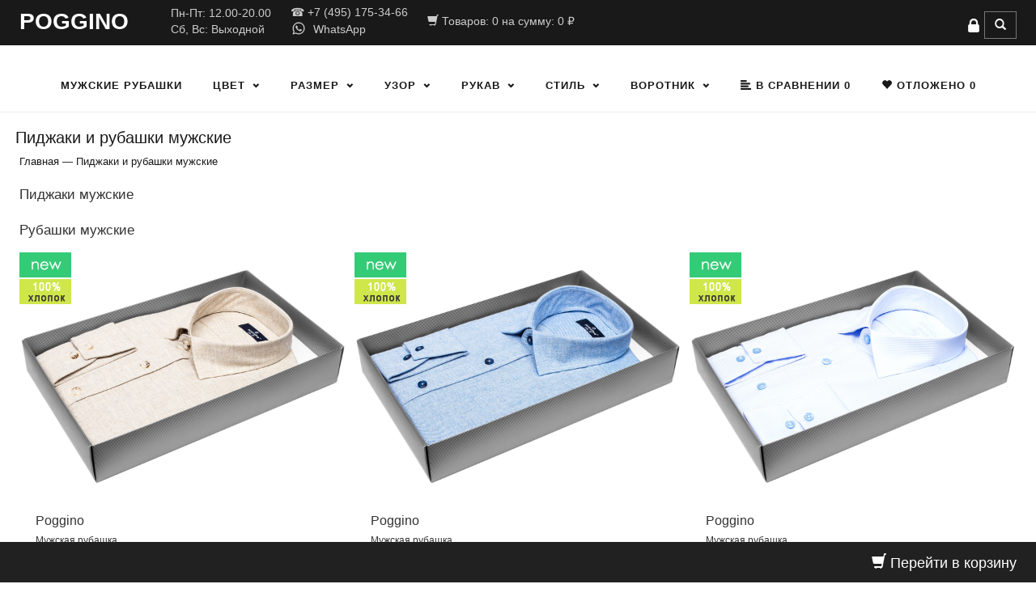

--- FILE ---
content_type: text/html; charset=UTF-8
request_url: https://rubashki-muzhskie.ru/pidzhaki-i-rubashki-muzhskie.html
body_size: 21579
content:
<!DOCTYPE html>
<html dir="ltr" lang="ru">
<head>


<meta name="yandex-verification" content="54800431f0ce92b2" />



<title>Пиджаки и рубашки мужские купить недорого в Москве</title>

<meta http-equiv="Cache-Control" content="no-cache, no-store, must-revalidate" />
<meta http-equiv="Pragma" content="no-cache" />
<meta http-equiv="Expires" content="0" />
<meta itemprop="description" name="description" content="Купить пиджаки и рубашки мужские недорого в Москве с бесплатной доставкой по России. Интернет магазин мужских рубашек и пиджаков Sergo-Style."/>
<meta name="keywords" content="Купить пиджаки и рубашки мужские недорого в Москве с бесплатной доставкой по России. Интернет магазин мужских рубашек и пиджаков Sergo-Style."/>
<meta http-equiv="Content-Type" content="text/html; charset=utf-8"/>
<meta name="viewport" content="width=device-width, initial-scale=1.0"/>
<meta name='yandex-verification' content='5332be882e2fd232' />
<meta name="yandex-verification" content="5777b96c6c7c633a" />
<meta name="yandex-verification" content="54800431f0ce92b2" />
<meta name='yandex-verification' content='5777b96c6c7c633a' />
<meta name="yandex-verification" content="5777b96c6c7c633a" />
<META NAME="webmoney.attestation.label" CONTENT="webmoney attestation label#900D11DC-2350-42E2-9EAB-E36A9557B05A"/>
<meta name='wmail-verification' content='20e5848fc4ddaf37e097c9f404fb441d' />
<meta name="wot-verification" content="542051930920d9bc1882"/>
<meta name="b654f671d2557824e42a14cca5910f72" content=""/>
<meta name="p:domain_verify" content="2cc9835d02d843b8a887cfa43a8b4e2b"/>


<base href="https://rubashki-muzhskie.ru">

<link rel="canonical" href="https://rubashki-muzhskie.ru/pidzhaki-i-rubashki-muzhskie.html">
<link rel="icon" href="/favicon.svg" type="image/svg+xml"/>
<link rel="shortcut icon" href="/favicon.svg" type="image/svg+xml"/>

<link rel="stylesheet" type="text/css" href="https://alltrades.ru/js/fancybox-3.1/fancybox.css">
<link rel="stylesheet" type="text/css" href="/css/mod_at_messenger.css"/>
<link rel="stylesheet" type="text/css" href="https://alltrades.ru/css/nivo-slider.css"/>
<link rel="stylesheet" type="text/css" href="https://alltrades.ru/css/jquery.slider.min.css"/>

<!-- bootstrap -->
<link rel="stylesheet" type="text/css" href="/css/bootstrap-theme.css"/>
<link rel="stylesheet" type="text/css" href="/css/bootstrap.css"/>

<link rel="stylesheet" type="text/css" href="/css/menu.css"/>

<link rel="stylesheet" type="text/css" href="/css/style.css"/>

<link rel="stylesheet" type="text/css" href="/css/template.1.css?r=2458"/>








</head>
<body>

<script src="https://alltrades.ru/js/jquery-3.3.1.min.js"></script>






<style>
.hide-on-mobile { display: inline; }
/* Smartphone Portrait and Landscape */
@media only screen
and (min-device-width : 320px)
and (max-device-width : 480px){ .hide-on-mobile { display: none; }}
</style>

 

<div style="filter:progid:DXImageTransform.Microsoft.Alpha(opacity=50);" id="curtain"></div>
<div id="message_box"></div>




<!-- Отображение ошибок -->
<script>
var error = '';
var errors = {
10: 'Указанный e-mail уже зарегистрирован!',
11: 'Необходимо пройти проверку "Я не робот"!',
12: 'Текущий пароль указан неверно!',
13: 'Пароль и подтверждение пароля должны совпадать!',
14: 'Не задан новый пароль!',
15: 'Пользователь с таким e-mail не зарегистрирован',
16: 'Не заполнено поле E-mail',
17: 'Не заполнены поля: пароль и подтверждение пароля!',
18: 'Ошибка отправки формы!',
19: 'Ошибка!',
20: 'Не заполнены поля: проверочный код!',
21: 'Файл картинки для аватара не загружен',
22: 'Файл картинки слишком велик. Файл по размеру не должен превышать 100 Кб',
23: 'Неверный формат файла картинки. Аватар должен быть в формате JPG, GIF или PNG',
24: 'Не заполнено поле "Адрес доставки"',
25: 'Учетная запись не найдена!',
26: 'Ошибка авторизации: аккаунт не активирован',
27: 'Ошибка авторизации: аккаунт заблокирован',
28: 'Ошибка авторизации: данные для входа неверны',
29: 'Ошибка авторизации: доступ заблокирован',
30: 'Не заполнено поле телефон',
31: 'Ошибка добавления заявки!',
32: 'Купон уже активирован ранее',
33: 'Купон не найден',
34: 'Ошибка добавления товара',
35: 'Недостаточно товаров в наличии',
36: 'Поставьте оценку от 1 до 5 (при помощи звездочек)',
37: 'Не заполнено поле "Ваше имя"',
39: 'Не заполнено поле "Комментарий"',
40: 'Ошибка отправки формы',
42: 'Вы уже голосовали',
43: 'Необходимо выбрать вариант ответа',
44: 'Необходимо авторизоваться!',
45: 'Ошибка добавления комментария!',
}

</script>
<!--/ Отображение ошибок -->





<!--  верхнее меню  --> 
<div class="top-menu-container">   
<div class="container">


<ul class="top-menu">
<li style="text-align: center; vertical-align: middle; padding-top: 2px;">
<p style="color: #fff;text-align: center;margin-bottom: 5px;"><strong><span style="font-size: 28px;"><a href="/" title="Интернет магазин мужских рубашек POGGINO"><span style="color: #fff;">POGGINO</span></a></span></strong><br><a href="/" title="Интернет магазин мужских рубашек"></a>
</p>
</li>


<div class="hide-on-mobile">
<li style="text-align: center; vertical-align: middle; padding-bottom: 5px;">
<div class="hat-item">
<div class="top-icon">
<span style="color:#ccc;">
 &nbsp <br> &nbsp
</span>
</div>
</div>
</li>

<li style="text-align: left; vertical-align: middle; padding-bottom: 5px;">
<div class="hat-item">
<div class="top-icon">
<span style="color:#ccc;">
Пн-Пт: 12.00-20.00<br>Сб, Вс: Выходной</span>
</div>
</div>
</li>
<li style="text-align: center; vertical-align: middle; padding-bottom: 5px;">
<div class="hat-item">
<div class="top-icon">
<span itemprop="telephone" style="color:#ccc;">
<a href="tel:+74951753466">☎ +7 (495) 175-34-66</a></span><br>

<table>
<tbody>
<tr>
<td style="text-align: center; vertical-align: middle; padding: 0;"><a href="https://api.whatsapp.com/send?phone=79036623723" target="_blank"><img alt="whatsapp" src="https://rubashki-muzhskie.ru/images/icons8-whatsapp-32.png" height="20" width="20" /></a></td>
<td style="text-align: center; vertical-align: middle; padding: 0;"><a href="https://api.whatsapp.com/send?phone=79036623723" target="_blank"><span style="color:#ccc">&nbsp;  WhatsApp</span></a></td>
</tr>
</tbody>
</table>
</div>
</div>
</li>



<li style="text-align: center; vertical-align: middle; padding-bottom: 5px;">
<div class="hat-item">
<div class="top-icon">

<a href="/?show=basket" ><i id="ate_5511" class="glyphicon glyphicon-shopping-cart"></i>
 Товаров: <span id="basket_total">0</span>  на сумму: <span id="basket_amount">0</span> ₽</a>
</div></div>
</li>

</div>

</ul> 
<div class="top-basket">




<form action="/" method="get" class="form">

<!--  Верхний поиск  -->
<div class="top-search-div" style="padding-top: 5px;">

<div class="hide-on-mobile">


<a href="/?show=profile&act=s_login" onclick="$.get('/?show=modal_page&mode=ajax&name=user_login', function(html){alltrades_shop.show_dialog(html);});return false;" class="top-reg"><img alt="" src="https://rubashki-muzhskie.ru/images/top-lock-icon.png"></a>


</div>

<button id="top-search-toggle" type="button" class="btn btn-primary dropdown-toggle" onclick="$('#search-pro').slideToggle(200);" tabindex="-1">
<span id="ate_4147" class="glyphicon glyphicon-search"></span>
<span class="sr-only"></span>
</button>




<div class="pull-right" id="search-pro">
<div class="input-group">
          <input type="hidden" name="show" value="search"/>
          <input type="text" class="form-control" id="top-search-input" placeholder="Найти ..." name="keywords" value="" onfocus="this.value='';"/> 
          <div class="input-group-btn">
          <input type="submit" value="Найти" class="btn btn-primary" tabindex="-1"/>
          </div>
          </div>

<!--Конец формы поиска по магазину|shop-->
</div>
</div>

<!--  /Верхний поиск  -->
</form>

</div>

</div>
</div>



<!--  Шапка  -->

<!--  /Шапка  -->




<div id="top-cat-container">
<div class="container">
<div class="row">
<div class="col-xs-12" id="top-cat-menu-container">


<!-- Верхний каталог товаров -->
<script>
var submenu4col=new Array;
</script>	
<nav id="main-menu">
	
<ul class="menu">


<li class="simple-menu  " id="cat-menu-308"> 
 <a href="/pritalennye-muzhskie-rubashki-i-sorochki.html" title="Мужские рубашки">Мужские рубашки</a> 
 
</li> 

<li class="simple-menu menu-item-depth-0 menu-item-simple-parent " id="cat-menu-2222"> 
 <a href="/2222c.Colour.htm" title="Цвет">Цвет</a> 
 
	<ul class="sub-menu">
		
		<li><a href="/2233c.Ayvori_ivory_.htm" title="Айвори (ivory)">Айвори (ivory)</a> 
		
		</li>
		
		<li><a href="/2234c.Belyy.htm" title="Белый">Белый</a> 
		
		</li>
		
		<li><a href="/2294c.Bezhevyy.htm" title="Бежевый">Бежевый</a> 
		
		</li>
		
		<li><a href="/2236c.Biryuzovyy.htm" title="Бирюзовый">Бирюзовый</a> 
		
		</li>
		
		<li><a href="/2237c.Bordovyy.htm" title="Бордовый">Бордовый</a> 
		
		</li>
		
		<li><a href="/2241c.Goluboy.htm" title="Голубой">Голубой</a> 
		
		</li>
		
		<li><a href="/2338c.Zheltyy.htm" title="Желтый">Желтый</a> 
		
		</li>
		
		<li><a href="/2336c.Zelenyy.htm" title="Зеленый">Зеленый</a> 
		
		</li>
		
		<li><a href="/2301c.Krasnye_muzhskie_rubashki.htm" title="Красный">Красный</a> 
		
		</li>
		
		<li><a href="/2297c.Korichnevyy.htm" title="Коричневый">Коричневый</a> 
		
		</li>
		
		<li><a href="/2302c.Lavandovyy.htm" title="Лавандовый">Лавандовый</a> 
		
		</li>
		
		<li><a href="/2303c.Morskoy_volny.htm" title="Морской волны">Морской волны</a> 
		
		</li>
		
		<li><a href="/2341c.Oranzhevyy.htm" title="Оранжевый">Оранжевый</a> 
		
		</li>
		
		<li><a href="/2304c.Rozovyy.htm" title="Розовый">Розовый</a> 
		
		</li>
		
		<li><a href="/2242c.Siniy.htm" title="Синий">Синий</a> 
		
		</li>
		
		<li><a href="/2243c.Sirenevyy.htm" title="Сиреневый">Сиреневый</a> 
		
		</li>
		
		<li><a href="/2245c.Seryy.htm" title="Серый">Серый</a> 
		
		</li>
		
		<li><a href="/2244c.Temno-siniy.htm" title="Темно-синий">Темно-синий</a> 
		
		</li>
		
		<li><a href="/2296c.Fistashkovyy.htm" title="Фисташковый">Фисташковый</a> 
		
		</li>
		
		<li><a href="/2295c.Fioletovyy.htm" title="Фиолетовый">Фиолетовый</a> 
		
		</li>
		
		<li><a href="/2246c.Chernyy.htm" title="Черный">Черный</a> 
		
		</li>
		
	</ul>
 
</li> 

<li class="simple-menu menu-item-depth-0 menu-item-simple-parent " id="cat-menu-2215"> 
 <a href="/2215c.Size.htm" title="Размер">Размер</a> 
 
	<ul class="sub-menu">
		
		<li><a href="/2216c.Razmer_S_37-38_cm._.htm" title="S (37-38 cm.)">S (37-38 cm.)</a> 
		
		</li>
		
		<li><a href="/2217c.M_39-40_cm._.htm" title="M (39-40 cm.)">M (39-40 cm.)</a> 
		
		</li>
		
		<li><a href="/2218c.L_41-42_cm._.htm" title="L (41-42 cm.)">L (41-42 cm.)</a> 
		
		</li>
		
		<li><a href="/2219c.XL_43-44_cm._.htm" title="XL (43-44 cm.)">XL (43-44 cm.)</a> 
		
		</li>
		
		<li><a href="/2220c.XXL_45-46_cm._.htm" title="XXL (45-46 cm.)">XXL (45-46 cm.)</a> 
		
		</li>
		
		<li><a href="/2221c.XXXL_47-48_cm._.htm" title="XXXL (47-48 cm.)">XXXL (47-48 cm.)</a> 
		
		</li>
		
	</ul>
 
</li> 

<li class="simple-menu menu-item-depth-0 menu-item-simple-parent " id="cat-menu-2223"> 
 <a href="/2223c.Uzor.htm" title="Узор">Узор</a> 
 
	<ul class="sub-menu">
		
		<li><a href="/2228c.Odnotonnyy.htm" title="Однотонный">Однотонный</a> 
		
		</li>
		
		<li><a href="/2229c.Vostochnye_ogurcy.htm" title="Восточные огурцы">Восточные огурцы</a> 
		
		</li>
		
		<li><a href="/2230c.V_goroshek.htm" title="В горошек">В горошек</a> 
		
		</li>
		
		<li><a href="/2238c.V_polosku.htm" title="В полоску">В полоску</a> 
		
		</li>
		
		<li><a href="/2239c.V_kletku.htm" title="В клетку">В клетку</a> 
		
		</li>
		
		<li><a href="/2240c.V_cvetah.htm" title="В цветах">В цветах</a> 
		
		</li>
		
	</ul>
 
</li> 

<li class="simple-menu menu-item-depth-0 menu-item-simple-parent " id="cat-menu-2204"> 
 <a href="/2204c.Rukav.htm" title="Рукав">Рукав</a> 
 
	<ul class="sub-menu">
		
		<li><a href="/s-dlinnymi-rukavami.htm" title="Длинный рукав">Длинный рукав</a> 
		
		</li>
		
		<li><a href="/s-korotkimi-rukavami.htm" title="Короткий рукав">Короткий рукав</a> 
		
		</li>
		
	</ul>
 
</li> 

<li class="simple-menu menu-item-depth-0 menu-item-simple-parent " id="cat-menu-2235"> 
 <a href="/2235c.Stil.htm" title="Стиль">Стиль</a> 
 
	<ul class="sub-menu">
		
		<li><a href="/2249c.Klassicheskiy.htm" title="Классический">Классический</a> 
		
		</li>
		
		<li><a href="/2250c.Povsednevnyy_casual_.htm" title="Повседневный (casual)">Повседневный (casual)</a> 
		
		</li>
		
	</ul>
 
</li> 

<li class="simple-menu menu-item-depth-0 menu-item-simple-parent " id="cat-menu-2251"> 
 <a href="/2251c.Vorotnik.htm" title="Воротник">Воротник</a> 
 
	<ul class="sub-menu">
		
		<li><a href="/2252c.Klassicheskiy.htm" title="Классический">Классический</a> 
		
		</li>
		
		<li><a href="/2253c.Batten-daun.htm" title="Баттен-даун">Баттен-даун</a> 
		
		</li>
		
	</ul>
 
</li> 



<li><a href="/?show=compare"><span id="ate_9707" class="glyphicon glyphicon-align-left" aria-hidden="true"></span>
В сравнении <span id="compare_total">0</span></a></li>
<li><a href="/?show=favorites"><span id="ate_4677" class="glyphicon glyphicon-heart" style="padding-top:16px;"></span> Отложено <span id="favorites_total">0</span></a></li>

</ul>
</nav>          
        
<div id="home"></div>

<ul class="mobile-menu" id="menu">


<li>  
 <a href="/pritalennye-muzhskie-rubashki-i-sorochki.html" title="Мужские рубашки">Мужские рубашки</a> 
 
</li> 

<li>  
 <a href="/2222c.Colour.htm" title="Цвет">Цвет</a> 
 
	<ul class="sub-menu">
		
		<li><a href="/2233c.Ayvori_ivory_.htm" title="Айвори (ivory)">Айвори (ivory)</a> 
		
		</li>
		
		<li><a href="/2234c.Belyy.htm" title="Белый">Белый</a> 
		
		</li>
		
		<li><a href="/2294c.Bezhevyy.htm" title="Бежевый">Бежевый</a> 
		
		</li>
		
		<li><a href="/2236c.Biryuzovyy.htm" title="Бирюзовый">Бирюзовый</a> 
		
		</li>
		
		<li><a href="/2237c.Bordovyy.htm" title="Бордовый">Бордовый</a> 
		
		</li>
		
		<li><a href="/2241c.Goluboy.htm" title="Голубой">Голубой</a> 
		
		</li>
		
		<li><a href="/2338c.Zheltyy.htm" title="Желтый">Желтый</a> 
		
		</li>
		
		<li><a href="/2336c.Zelenyy.htm" title="Зеленый">Зеленый</a> 
		
		</li>
		
		<li><a href="/2301c.Krasnye_muzhskie_rubashki.htm" title="Красный">Красный</a> 
		
		</li>
		
		<li><a href="/2297c.Korichnevyy.htm" title="Коричневый">Коричневый</a> 
		
		</li>
		
		<li><a href="/2302c.Lavandovyy.htm" title="Лавандовый">Лавандовый</a> 
		
		</li>
		
		<li><a href="/2303c.Morskoy_volny.htm" title="Морской волны">Морской волны</a> 
		
		</li>
		
		<li><a href="/2341c.Oranzhevyy.htm" title="Оранжевый">Оранжевый</a> 
		
		</li>
		
		<li><a href="/2304c.Rozovyy.htm" title="Розовый">Розовый</a> 
		
		</li>
		
		<li><a href="/2242c.Siniy.htm" title="Синий">Синий</a> 
		
		</li>
		
		<li><a href="/2243c.Sirenevyy.htm" title="Сиреневый">Сиреневый</a> 
		
		</li>
		
		<li><a href="/2245c.Seryy.htm" title="Серый">Серый</a> 
		
		</li>
		
		<li><a href="/2244c.Temno-siniy.htm" title="Темно-синий">Темно-синий</a> 
		
		</li>
		
		<li><a href="/2296c.Fistashkovyy.htm" title="Фисташковый">Фисташковый</a> 
		
		</li>
		
		<li><a href="/2295c.Fioletovyy.htm" title="Фиолетовый">Фиолетовый</a> 
		
		</li>
		
		<li><a href="/2246c.Chernyy.htm" title="Черный">Черный</a> 
		
		</li>
		
	</ul>
 
</li> 

<li>  
 <a href="/2215c.Size.htm" title="Размер">Размер</a> 
 
	<ul class="sub-menu">
		
		<li><a href="/2216c.Razmer_S_37-38_cm._.htm" title="S (37-38 cm.)">S (37-38 cm.)</a> 
		
		</li>
		
		<li><a href="/2217c.M_39-40_cm._.htm" title="M (39-40 cm.)">M (39-40 cm.)</a> 
		
		</li>
		
		<li><a href="/2218c.L_41-42_cm._.htm" title="L (41-42 cm.)">L (41-42 cm.)</a> 
		
		</li>
		
		<li><a href="/2219c.XL_43-44_cm._.htm" title="XL (43-44 cm.)">XL (43-44 cm.)</a> 
		
		</li>
		
		<li><a href="/2220c.XXL_45-46_cm._.htm" title="XXL (45-46 cm.)">XXL (45-46 cm.)</a> 
		
		</li>
		
		<li><a href="/2221c.XXXL_47-48_cm._.htm" title="XXXL (47-48 cm.)">XXXL (47-48 cm.)</a> 
		
		</li>
		
	</ul>
 
</li> 

<li>  
 <a href="/2223c.Uzor.htm" title="Узор">Узор</a> 
 
	<ul class="sub-menu">
		
		<li><a href="/2228c.Odnotonnyy.htm" title="Однотонный">Однотонный</a> 
		
		</li>
		
		<li><a href="/2229c.Vostochnye_ogurcy.htm" title="Восточные огурцы">Восточные огурцы</a> 
		
		</li>
		
		<li><a href="/2230c.V_goroshek.htm" title="В горошек">В горошек</a> 
		
		</li>
		
		<li><a href="/2238c.V_polosku.htm" title="В полоску">В полоску</a> 
		
		</li>
		
		<li><a href="/2239c.V_kletku.htm" title="В клетку">В клетку</a> 
		
		</li>
		
		<li><a href="/2240c.V_cvetah.htm" title="В цветах">В цветах</a> 
		
		</li>
		
	</ul>
 
</li> 

<li>  
 <a href="/2204c.Rukav.htm" title="Рукав">Рукав</a> 
 
	<ul class="sub-menu">
		
		<li><a href="/s-dlinnymi-rukavami.htm" title="Длинный рукав">Длинный рукав</a> 
		
		</li>
		
		<li><a href="/s-korotkimi-rukavami.htm" title="Короткий рукав">Короткий рукав</a> 
		
		</li>
		
	</ul>
 
</li> 

<li>  
 <a href="/2235c.Stil.htm" title="Стиль">Стиль</a> 
 
	<ul class="sub-menu">
		
		<li><a href="/2249c.Klassicheskiy.htm" title="Классический">Классический</a> 
		
		</li>
		
		<li><a href="/2250c.Povsednevnyy_casual_.htm" title="Повседневный (casual)">Повседневный (casual)</a> 
		
		</li>
		
	</ul>
 
</li> 

<li>  
 <a href="/2251c.Vorotnik.htm" title="Воротник">Воротник</a> 
 
	<ul class="sub-menu">
		
		<li><a href="/2252c.Klassicheskiy.htm" title="Классический">Классический</a> 
		
		</li>
		
		<li><a href="/2253c.Batten-daun.htm" title="Баттен-даун">Баттен-даун</a> 
		
		</li>
		
	</ul>
 
</li> 

          
</ul>

 



<!-- /Верхний каталог товаров -->


</div>
</div>
</div>
</div>

<!-- Карусель -->

<!-- /Карусель -->

<div id="content-container">
<div class="container">
<div class="row">

<!--   Колонка контента  -->

<h1>Пиджаки и рубашки мужские</h1>

<div id="contents-col" class="col-xs-12">



<div id="status" edit_title="Адресная строка" itemscope itemtype="http://schema.org/BreadcrumbList"><a href="/">Главная</a>

 — <span itemscope itemprop="itemListElement" itemtype="http://schema.org/ListItem"><a href="" itemprop="item"><span itemprop="name">Пиджаки и рубашки мужские</span><meta itemprop="position" content="1"/></a></span>
</div>


<section id="bs85240665">
<div id="bs85240665_cont" class="edit_html">
<h2>Пиджаки мужские</h2>






<h2>Рубашки мужские</h2>




<ul class="twr-grid">
<li class="row">


<div class="col-xs-12 col-sm-4">

<div class="twr">

<div class="twr-metka">

<a href="/?show=shop&category_id=new"><img src="/images/new.gif"></a><br>

<a href="/?show=shop&category_id=cotton"><img src="/images/100-hl.jpg"></a><br>

</div>



<a class="twr-image" href="/421060i.Baykovaya_bezhevaya_pritalennaya_muzhskaya_rubashka_Poggino_4602-01_s_dlinnymi_rukavami.htm"><img title="Мужская рубашка Poggino приталенный цвет бежевый меланж" alt="Мужская рубашка Poggino приталенный цвет бежевый меланж купить в Москве недорого" id="main_photo_421060" class="twr-img-prew" src="/images/shop_items/421060.jpg"></a>

<div class="twr-shop">
<form class="add2basket_form_421060">
	<p class="twr-name"><a title="Мужская рубашка Poggino приталенный цвет бежевый меланж" href="/421060i.Baykovaya_bezhevaya_pritalennaya_muzhskaya_rubashka_Poggino_4602-01_s_dlinnymi_rukavami.htm" class="title">Poggino</a></p> 
	<div class="twr-short-description">Мужская рубашка</div>
        
<div class="twr-short-description"> 


<button type="button" title="Размер в наличии" class="twr-details btn btn-default" onclick="alltrades_shop.show_item_modal('421060');return false;">M</button>


<button type="button" title="Размер в наличии" class="twr-details btn btn-default" onclick="alltrades_shop.show_item_modal('421060');return false;">L</button>


<button type="button" title="Размер в наличии" class="twr-details btn btn-default" onclick="alltrades_shop.show_item_modal('421060');return false;">XL</button>


<button type="button" title="Размер в наличии" class="twr-details btn btn-default" onclick="alltrades_shop.show_item_modal('421060');return false;">XXL</button>


<button type="button" title="Размер в наличии" class="twr-details btn btn-default" onclick="alltrades_shop.show_item_modal('421060');return false;">XXXL</button>


</div>
<div><div class="spk-good-rating" shop-id="51392c6961b5f808134047" good-id="421060" good-url="/421060i.Baykovaya_bezhevaya_pritalennaya_muzhskaya_rubashka_Poggino_4602-01_s_dlinnymi_rukavami.htm" ></div></div>

<div class="twr-price">

<div class="twr-inner-price">7040&nbsp;₽</div>
</div>

<div class="twr-actions">


<button type="button" title="Добавить в корзину" class="twr-basket btn btn-default" onclick="alltrades_shop.add_to_basket(this, '421060');return false;">+ В корзину <span class="glyphicon glyphicon-shopping-cart"></span></button>


<button type="button" title="Быстрый просмотр" class="twr-details btn btn-default" onclick="alltrades_shop.show_item_modal('421060');return false;">Подробнее</button>

</div>
</div>    
</form>  
</div>
</div>


<div class="col-xs-12 col-sm-4">

<div class="twr">

<div class="twr-metka">

<a href="/?show=shop&category_id=new"><img src="/images/new.gif"></a><br>

<a href="/?show=shop&category_id=cotton"><img src="/images/100-hl.jpg"></a><br>

</div>



<a class="twr-image" href="/421059i.Baykovaya_golubaya_pritalennaya_muzhskaya_rubashka_Poggino_4602-02_melanzh_s_dlinnymi_rukavami.htm"><img title="Мужская рубашка Poggino приталенный цвет голубой меланж" alt="Мужская рубашка Poggino приталенный цвет голубой меланж купить в Москве недорого" id="main_photo_421059" class="twr-img-prew" src="/images/shop_items/421059.jpg"></a>

<div class="twr-shop">
<form class="add2basket_form_421059">
	<p class="twr-name"><a title="Мужская рубашка Poggino приталенный цвет голубой меланж" href="/421059i.Baykovaya_golubaya_pritalennaya_muzhskaya_rubashka_Poggino_4602-02_melanzh_s_dlinnymi_rukavami.htm" class="title">Poggino</a></p> 
	<div class="twr-short-description">Мужская рубашка</div>
        
<div class="twr-short-description"> 


<button type="button" title="Размер в наличии" class="twr-details btn btn-default" onclick="alltrades_shop.show_item_modal('421059');return false;">M</button>


<button type="button" title="Размер в наличии" class="twr-details btn btn-default" onclick="alltrades_shop.show_item_modal('421059');return false;">L</button>


<button type="button" title="Размер в наличии" class="twr-details btn btn-default" onclick="alltrades_shop.show_item_modal('421059');return false;">XL</button>


<button type="button" title="Размер в наличии" class="twr-details btn btn-default" onclick="alltrades_shop.show_item_modal('421059');return false;">XXL</button>


<button type="button" title="Размер в наличии" class="twr-details btn btn-default" onclick="alltrades_shop.show_item_modal('421059');return false;">XXXL</button>


</div>
<div><div class="spk-good-rating" shop-id="51392c6961b5f808134047" good-id="421059" good-url="/421059i.Baykovaya_golubaya_pritalennaya_muzhskaya_rubashka_Poggino_4602-02_melanzh_s_dlinnymi_rukavami.htm" ></div></div>

<div class="twr-price">

<div class="twr-inner-price">7040&nbsp;₽</div>
</div>

<div class="twr-actions">


<button type="button" title="Добавить в корзину" class="twr-basket btn btn-default" onclick="alltrades_shop.add_to_basket(this, '421059');return false;">+ В корзину <span class="glyphicon glyphicon-shopping-cart"></span></button>


<button type="button" title="Быстрый просмотр" class="twr-details btn btn-default" onclick="alltrades_shop.show_item_modal('421059');return false;">Подробнее</button>

</div>
</div>    
</form>  
</div>
</div>


<div class="col-xs-12 col-sm-4">

<div class="twr">

<div class="twr-metka">

<a href="/?show=shop&category_id=new"><img src="/images/new.gif"></a><br>

<a href="/?show=shop&category_id=cotton"><img src="/images/100-hl.jpg"></a><br>

</div>



<a class="twr-image" href="/421058i.Golubaya_pritalennaya_muzhskaya_rubashka_Poggino_8006-10_Non_Iron_v_polosku_s_dlinnymi_rukavami.htm"><img title="Мужская рубашка Poggino приталенный цвет голубой в полоску" alt="Мужская рубашка Poggino приталенный цвет голубой в полоску купить в Москве недорого" id="main_photo_421058" class="twr-img-prew" src="/images/shop_items/421058.jpg"></a>

<div class="twr-shop">
<form class="add2basket_form_421058">
	<p class="twr-name"><a title="Мужская рубашка Poggino приталенный цвет голубой в полоску" href="/421058i.Golubaya_pritalennaya_muzhskaya_rubashka_Poggino_8006-10_Non_Iron_v_polosku_s_dlinnymi_rukavami.htm" class="title">Poggino</a></p> 
	<div class="twr-short-description">Мужская рубашка</div>
        
<div class="twr-short-description"> 


<button type="button" title="Размер в наличии" class="twr-details btn btn-default" onclick="alltrades_shop.show_item_modal('421058');return false;">M</button>


<button type="button" title="Размер в наличии" class="twr-details btn btn-default" onclick="alltrades_shop.show_item_modal('421058');return false;">L</button>


<button type="button" title="Размер в наличии" class="twr-details btn btn-default" onclick="alltrades_shop.show_item_modal('421058');return false;">XL</button>


<button type="button" title="Размер в наличии" class="twr-details btn btn-default" onclick="alltrades_shop.show_item_modal('421058');return false;">XXL</button>


<button type="button" title="Размер в наличии" class="twr-details btn btn-default" onclick="alltrades_shop.show_item_modal('421058');return false;">XXXL</button>


</div>
<div><div class="spk-good-rating" shop-id="51392c6961b5f808134047" good-id="421058" good-url="/421058i.Golubaya_pritalennaya_muzhskaya_rubashka_Poggino_8006-10_Non_Iron_v_polosku_s_dlinnymi_rukavami.htm" ></div></div>

<div class="twr-price">

<div class="twr-inner-price">8096&nbsp;₽</div>
</div>

<div class="twr-actions">


<button type="button" title="Добавить в корзину" class="twr-basket btn btn-default" onclick="alltrades_shop.add_to_basket(this, '421058');return false;">+ В корзину <span class="glyphicon glyphicon-shopping-cart"></span></button>


<button type="button" title="Быстрый просмотр" class="twr-details btn btn-default" onclick="alltrades_shop.show_item_modal('421058');return false;">Подробнее</button>

</div>
</div>    
</form>  
</div>
</div>
</li><li class="row">

<div class="col-xs-12 col-sm-4">

<div class="twr">

<div class="twr-metka">

<a href="/?show=shop&category_id=new"><img src="/images/new.gif"></a><br>

<a href="/?show=shop&category_id=cotton"><img src="/images/100-hl.jpg"></a><br>

</div>



<a class="twr-image" href="/421057i.Baykovaya_bordovaya_pritalennaya_muzhskaya_rubashka_Poggino_1000-17_v_kletku_s_dlinnymi_rukavami.htm"><img title="Мужская рубашка Poggino приталенный цвет бордовый в клетку" alt="Мужская рубашка Poggino приталенный цвет бордовый в клетку купить в Москве недорого" id="main_photo_421057" class="twr-img-prew" src="/images/shop_items/421057.jpg"></a>

<div class="twr-shop">
<form class="add2basket_form_421057">
	<p class="twr-name"><a title="Мужская рубашка Poggino приталенный цвет бордовый в клетку" href="/421057i.Baykovaya_bordovaya_pritalennaya_muzhskaya_rubashka_Poggino_1000-17_v_kletku_s_dlinnymi_rukavami.htm" class="title">Poggino</a></p> 
	<div class="twr-short-description">Мужская рубашка</div>
        
<div class="twr-short-description"> 


<button type="button" title="Размер в наличии" class="twr-details btn btn-default" onclick="alltrades_shop.show_item_modal('421057');return false;">M</button>


<button type="button" title="Размер в наличии" class="twr-details btn btn-default" onclick="alltrades_shop.show_item_modal('421057');return false;">L</button>


<button type="button" title="Размер в наличии" class="twr-details btn btn-default" onclick="alltrades_shop.show_item_modal('421057');return false;">XL</button>


<button type="button" title="Размер в наличии" class="twr-details btn btn-default" onclick="alltrades_shop.show_item_modal('421057');return false;">XXL</button>



</div>
<div><div class="spk-good-rating" shop-id="51392c6961b5f808134047" good-id="421057" good-url="/421057i.Baykovaya_bordovaya_pritalennaya_muzhskaya_rubashka_Poggino_1000-17_v_kletku_s_dlinnymi_rukavami.htm" ></div></div>

<div class="twr-price">

<div class="twr-inner-price">7040&nbsp;₽</div>
</div>

<div class="twr-actions">


<button type="button" title="Добавить в корзину" class="twr-basket btn btn-default" onclick="alltrades_shop.add_to_basket(this, '421057');return false;">+ В корзину <span class="glyphicon glyphicon-shopping-cart"></span></button>


<button type="button" title="Быстрый просмотр" class="twr-details btn btn-default" onclick="alltrades_shop.show_item_modal('421057');return false;">Подробнее</button>

</div>
</div>    
</form>  
</div>
</div>


<div class="col-xs-12 col-sm-4">

<div class="twr">

<div class="twr-metka">

<a href="/?show=shop&category_id=new"><img src="/images/new.gif"></a><br>

<a href="/?show=shop&category_id=cotton"><img src="/images/100-hl.jpg"></a><br>

</div>



<a class="twr-image" href="/421056i.Belaya_pritalennaya_muzhskaya_rubashka_Poggino_8006-01_Non_Iron_v_polosku_s_dlinnymi_rukavami.htm"><img title="Мужская рубашка Poggino приталенный цвет белый в полоску" alt="Мужская рубашка Poggino приталенный цвет белый в полоску купить в Москве недорого" id="main_photo_421056" class="twr-img-prew" src="/images/shop_items/421056.jpg"></a>

<div class="twr-shop">
<form class="add2basket_form_421056">
	<p class="twr-name"><a title="Мужская рубашка Poggino приталенный цвет белый в полоску" href="/421056i.Belaya_pritalennaya_muzhskaya_rubashka_Poggino_8006-01_Non_Iron_v_polosku_s_dlinnymi_rukavami.htm" class="title">Poggino</a></p> 
	<div class="twr-short-description">Мужская рубашка</div>
        
<div class="twr-short-description"> 


<button type="button" title="Размер в наличии" class="twr-details btn btn-default" onclick="alltrades_shop.show_item_modal('421056');return false;">M</button>


<button type="button" title="Размер в наличии" class="twr-details btn btn-default" onclick="alltrades_shop.show_item_modal('421056');return false;">L</button>


<button type="button" title="Размер в наличии" class="twr-details btn btn-default" onclick="alltrades_shop.show_item_modal('421056');return false;">XL</button>


<button type="button" title="Размер в наличии" class="twr-details btn btn-default" onclick="alltrades_shop.show_item_modal('421056');return false;">XXL</button>



</div>
<div><div class="spk-good-rating" shop-id="51392c6961b5f808134047" good-id="421056" good-url="/421056i.Belaya_pritalennaya_muzhskaya_rubashka_Poggino_8006-01_Non_Iron_v_polosku_s_dlinnymi_rukavami.htm" ></div></div>

<div class="twr-price">

<div class="twr-inner-price">8096&nbsp;₽</div>
</div>

<div class="twr-actions">


<button type="button" title="Добавить в корзину" class="twr-basket btn btn-default" onclick="alltrades_shop.add_to_basket(this, '421056');return false;">+ В корзину <span class="glyphicon glyphicon-shopping-cart"></span></button>


<button type="button" title="Быстрый просмотр" class="twr-details btn btn-default" onclick="alltrades_shop.show_item_modal('421056');return false;">Подробнее</button>

</div>
</div>    
</form>  
</div>
</div>


<div class="col-xs-12 col-sm-4">

<div class="twr">

<div class="twr-metka">

<a href="/?show=shop&category_id=new"><img src="/images/new.gif"></a><br>

<a href="/?show=shop&category_id=cotton"><img src="/images/100-hl.jpg"></a><br>

</div>



<a class="twr-image" href="/421055i.Baykovaya_korichnevaya_pritalennaya_muzhskaya_rubashka_melanzh_Poggino_4602-052_s_dlinnymi_rukavami.htm"><img title="Мужская рубашка Poggino приталенный цвет коричневый меланж" alt="Мужская рубашка Poggino приталенный цвет коричневый меланж купить в Москве недорого" id="main_photo_421055" class="twr-img-prew" src="/images/shop_items/421055.jpg"></a>

<div class="twr-shop">
<form class="add2basket_form_421055">
	<p class="twr-name"><a title="Мужская рубашка Poggino приталенный цвет коричневый меланж" href="/421055i.Baykovaya_korichnevaya_pritalennaya_muzhskaya_rubashka_melanzh_Poggino_4602-052_s_dlinnymi_rukavami.htm" class="title">Poggino</a></p> 
	<div class="twr-short-description">Мужская рубашка</div>
        
<div class="twr-short-description"> 


<button type="button" title="Размер в наличии" class="twr-details btn btn-default" onclick="alltrades_shop.show_item_modal('421055');return false;">M</button>


<button type="button" title="Размер в наличии" class="twr-details btn btn-default" onclick="alltrades_shop.show_item_modal('421055');return false;">L</button>


<button type="button" title="Размер в наличии" class="twr-details btn btn-default" onclick="alltrades_shop.show_item_modal('421055');return false;">XL</button>


<button type="button" title="Размер в наличии" class="twr-details btn btn-default" onclick="alltrades_shop.show_item_modal('421055');return false;">XXL</button>


<button type="button" title="Размер в наличии" class="twr-details btn btn-default" onclick="alltrades_shop.show_item_modal('421055');return false;">XXXL</button>


</div>
<div><div class="spk-good-rating" shop-id="51392c6961b5f808134047" good-id="421055" good-url="/421055i.Baykovaya_korichnevaya_pritalennaya_muzhskaya_rubashka_melanzh_Poggino_4602-052_s_dlinnymi_rukavami.htm" ></div></div>

<div class="twr-price">

<div class="twr-inner-price">7040&nbsp;₽</div>
</div>

<div class="twr-actions">


<button type="button" title="Добавить в корзину" class="twr-basket btn btn-default" onclick="alltrades_shop.add_to_basket(this, '421055');return false;">+ В корзину <span class="glyphicon glyphicon-shopping-cart"></span></button>


<button type="button" title="Быстрый просмотр" class="twr-details btn btn-default" onclick="alltrades_shop.show_item_modal('421055');return false;">Подробнее</button>

</div>
</div>    
</form>  
</div>
</div>
</li><li class="row">

<div class="col-xs-12 col-sm-4">

<div class="twr">

<div class="twr-metka">

<a href="/?show=shop&category_id=new"><img src="/images/new.gif"></a><br>

<a href="/?show=shop&category_id=cotton"><img src="/images/100-hl.jpg"></a><br>

</div>



<a class="twr-image" href="/421054i.Golubaya_pritalennaya_muzhskaya_rubashka_Poggino_8006-08_Non_Iron_s_dlinnymi_rukavami.htm"><img title="Мужская рубашка Poggino приталенный цвет голубой однотонный" alt="Мужская рубашка Poggino приталенный цвет голубой однотонный купить в Москве недорого" id="main_photo_421054" class="twr-img-prew" src="/images/shop_items/421054.jpg"></a>

<div class="twr-shop">
<form class="add2basket_form_421054">
	<p class="twr-name"><a title="Мужская рубашка Poggino приталенный цвет голубой однотонный" href="/421054i.Golubaya_pritalennaya_muzhskaya_rubashka_Poggino_8006-08_Non_Iron_s_dlinnymi_rukavami.htm" class="title">Poggino</a></p> 
	<div class="twr-short-description">Мужская рубашка</div>
        
<div class="twr-short-description"> 


<button type="button" title="Размер в наличии" class="twr-details btn btn-default" onclick="alltrades_shop.show_item_modal('421054');return false;">M</button>


<button type="button" title="Размер в наличии" class="twr-details btn btn-default" onclick="alltrades_shop.show_item_modal('421054');return false;">L</button>


<button type="button" title="Размер в наличии" class="twr-details btn btn-default" onclick="alltrades_shop.show_item_modal('421054');return false;">XL</button>


<button type="button" title="Размер в наличии" class="twr-details btn btn-default" onclick="alltrades_shop.show_item_modal('421054');return false;">XXL</button>



</div>
<div><div class="spk-good-rating" shop-id="51392c6961b5f808134047" good-id="421054" good-url="/421054i.Golubaya_pritalennaya_muzhskaya_rubashka_Poggino_8006-08_Non_Iron_s_dlinnymi_rukavami.htm" ></div></div>

<div class="twr-price">

<div class="twr-inner-price">8096&nbsp;₽</div>
</div>

<div class="twr-actions">


<button type="button" title="Добавить в корзину" class="twr-basket btn btn-default" onclick="alltrades_shop.add_to_basket(this, '421054');return false;">+ В корзину <span class="glyphicon glyphicon-shopping-cart"></span></button>


<button type="button" title="Быстрый просмотр" class="twr-details btn btn-default" onclick="alltrades_shop.show_item_modal('421054');return false;">Подробнее</button>

</div>
</div>    
</form>  
</div>
</div>


<div class="col-xs-12 col-sm-4">

<div class="twr">

<div class="twr-metka">

<a href="/?show=shop&category_id=new"><img src="/images/new.gif"></a><br>

<a href="/?show=shop&category_id=cotton"><img src="/images/100-hl.jpg"></a><br>

</div>



<a class="twr-image" href="/421053i.Baykovaya_sinyaya_pritalennaya_muzhskaya_rubashka_Poggino_4501-05_v_kletku_s_dlinnymi_rukavami.htm"><img title="Мужская рубашка Poggino приталенный цвет синий в клетку" alt="Мужская рубашка Poggino приталенный цвет синий в клетку купить в Москве недорого" id="main_photo_421053" class="twr-img-prew" src="/images/shop_items/421053.jpg"></a>

<div class="twr-shop">
<form class="add2basket_form_421053">
	<p class="twr-name"><a title="Мужская рубашка Poggino приталенный цвет синий в клетку" href="/421053i.Baykovaya_sinyaya_pritalennaya_muzhskaya_rubashka_Poggino_4501-05_v_kletku_s_dlinnymi_rukavami.htm" class="title">Poggino</a></p> 
	<div class="twr-short-description">Мужская рубашка</div>
        
<div class="twr-short-description"> 


<button type="button" title="Размер в наличии" class="twr-details btn btn-default" onclick="alltrades_shop.show_item_modal('421053');return false;">M</button>


<button type="button" title="Размер в наличии" class="twr-details btn btn-default" onclick="alltrades_shop.show_item_modal('421053');return false;">L</button>


<button type="button" title="Размер в наличии" class="twr-details btn btn-default" onclick="alltrades_shop.show_item_modal('421053');return false;">XL</button>



<button type="button" title="Размер в наличии" class="twr-details btn btn-default" onclick="alltrades_shop.show_item_modal('421053');return false;">XXXL</button>


</div>
<div><div class="spk-good-rating" shop-id="51392c6961b5f808134047" good-id="421053" good-url="/421053i.Baykovaya_sinyaya_pritalennaya_muzhskaya_rubashka_Poggino_4501-05_v_kletku_s_dlinnymi_rukavami.htm" ></div></div>

<div class="twr-price">

<div class="twr-inner-price">7040&nbsp;₽</div>
</div>

<div class="twr-actions">


<button type="button" title="Добавить в корзину" class="twr-basket btn btn-default" onclick="alltrades_shop.add_to_basket(this, '421053');return false;">+ В корзину <span class="glyphicon glyphicon-shopping-cart"></span></button>


<button type="button" title="Быстрый просмотр" class="twr-details btn btn-default" onclick="alltrades_shop.show_item_modal('421053');return false;">Подробнее</button>

</div>
</div>    
</form>  
</div>
</div>


<div class="col-xs-12 col-sm-4">

<div class="twr">

<div class="twr-metka">

<a href="/?show=shop&category_id=new"><img src="/images/new.gif"></a><br>

<a href="/?show=shop&category_id=cotton"><img src="/images/100-hl.jpg"></a><br>

</div>



<a class="twr-image" href="/421052i.Belaya_pritalennaya_muzhskaya_rubashka_Poggino_80065-03_Non_Iron_v_polosku_s_dlinnymi_rukavami.htm"><img title="Мужская рубашка Poggino приталенный цвет белый в полоску" alt="Мужская рубашка Poggino приталенный цвет белый в полоску купить в Москве недорого" id="main_photo_421052" class="twr-img-prew" src="/images/shop_items/421052.jpg"></a>

<div class="twr-shop">
<form class="add2basket_form_421052">
	<p class="twr-name"><a title="Мужская рубашка Poggino приталенный цвет белый в полоску" href="/421052i.Belaya_pritalennaya_muzhskaya_rubashka_Poggino_80065-03_Non_Iron_v_polosku_s_dlinnymi_rukavami.htm" class="title">Poggino</a></p> 
	<div class="twr-short-description">Мужская рубашка</div>
        
<div class="twr-short-description"> 

<button type="button" title="Размер в наличии" class="twr-details btn btn-default" onclick="alltrades_shop.show_item_modal('421052');return false;">S</button>


<button type="button" title="Размер в наличии" class="twr-details btn btn-default" onclick="alltrades_shop.show_item_modal('421052');return false;">M</button>


<button type="button" title="Размер в наличии" class="twr-details btn btn-default" onclick="alltrades_shop.show_item_modal('421052');return false;">L</button>


<button type="button" title="Размер в наличии" class="twr-details btn btn-default" onclick="alltrades_shop.show_item_modal('421052');return false;">XL</button>


<button type="button" title="Размер в наличии" class="twr-details btn btn-default" onclick="alltrades_shop.show_item_modal('421052');return false;">XXL</button>



</div>
<div><div class="spk-good-rating" shop-id="51392c6961b5f808134047" good-id="421052" good-url="/421052i.Belaya_pritalennaya_muzhskaya_rubashka_Poggino_80065-03_Non_Iron_v_polosku_s_dlinnymi_rukavami.htm" ></div></div>

<div class="twr-price">

<div class="twr-inner-price">8096&nbsp;₽</div>
</div>

<div class="twr-actions">


<button type="button" title="Добавить в корзину" class="twr-basket btn btn-default" onclick="alltrades_shop.add_to_basket(this, '421052');return false;">+ В корзину <span class="glyphicon glyphicon-shopping-cart"></span></button>


<button type="button" title="Быстрый просмотр" class="twr-details btn btn-default" onclick="alltrades_shop.show_item_modal('421052');return false;">Подробнее</button>

</div>
</div>    
</form>  
</div>
</div>
</li><li class="row">

<div class="col-xs-12 col-sm-4">

<div class="twr">

<div class="twr-metka">

<a href="/?show=shop&category_id=new"><img src="/images/new.gif"></a><br>

<a href="/?show=shop&category_id=cotton"><img src="/images/100-hl.jpg"></a><br>

</div>



<a class="twr-image" href="/421051i.Baykovaya_bordovaya_pritalennaya_muzhskaya_rubashka_Poggino_1000-03_v_kletku_s_dlinnymi_rukavami.htm"><img title="Мужская рубашка Poggino приталенный цвет бордовый в клетку" alt="Мужская рубашка Poggino приталенный цвет бордовый в клетку купить в Москве недорого" id="main_photo_421051" class="twr-img-prew" src="/images/shop_items/421051.jpg"></a>

<div class="twr-shop">
<form class="add2basket_form_421051">
	<p class="twr-name"><a title="Мужская рубашка Poggino приталенный цвет бордовый в клетку" href="/421051i.Baykovaya_bordovaya_pritalennaya_muzhskaya_rubashka_Poggino_1000-03_v_kletku_s_dlinnymi_rukavami.htm" class="title">Poggino</a></p> 
	<div class="twr-short-description">Мужская рубашка</div>
        
<div class="twr-short-description"> 


<button type="button" title="Размер в наличии" class="twr-details btn btn-default" onclick="alltrades_shop.show_item_modal('421051');return false;">M</button>


<button type="button" title="Размер в наличии" class="twr-details btn btn-default" onclick="alltrades_shop.show_item_modal('421051');return false;">L</button>


<button type="button" title="Размер в наличии" class="twr-details btn btn-default" onclick="alltrades_shop.show_item_modal('421051');return false;">XL</button>


<button type="button" title="Размер в наличии" class="twr-details btn btn-default" onclick="alltrades_shop.show_item_modal('421051');return false;">XXL</button>



</div>
<div><div class="spk-good-rating" shop-id="51392c6961b5f808134047" good-id="421051" good-url="/421051i.Baykovaya_bordovaya_pritalennaya_muzhskaya_rubashka_Poggino_1000-03_v_kletku_s_dlinnymi_rukavami.htm" ></div></div>

<div class="twr-price">

<div class="twr-inner-price">7040&nbsp;₽</div>
</div>

<div class="twr-actions">


<button type="button" title="Добавить в корзину" class="twr-basket btn btn-default" onclick="alltrades_shop.add_to_basket(this, '421051');return false;">+ В корзину <span class="glyphicon glyphicon-shopping-cart"></span></button>


<button type="button" title="Быстрый просмотр" class="twr-details btn btn-default" onclick="alltrades_shop.show_item_modal('421051');return false;">Подробнее</button>

</div>
</div>    
</form>  
</div>
</div>


<div class="col-xs-12 col-sm-4">

<div class="twr">

<div class="twr-metka">

<a href="/?show=shop&category_id=cotton"><img src="/images/100-hl.jpg"></a><br>

</div>



<a class="twr-image" href="/421050i.Golubaya_pritalennaya_muzhskaya_rubashka_Poggino_8006-05_Non_Iron_v_polosku_s_dlinnymi_rukavami.htm"><img title="Мужская рубашка Poggino приталенный цвет голубой в полоску" alt="Мужская рубашка Poggino приталенный цвет голубой в полоску купить в Москве недорого" id="main_photo_421050" class="twr-img-prew" src="/images/shop_items/421050.jpg"></a>

<div class="twr-shop">
<form class="add2basket_form_421050">
	<p class="twr-name"><a title="Мужская рубашка Poggino приталенный цвет голубой в полоску" href="/421050i.Golubaya_pritalennaya_muzhskaya_rubashka_Poggino_8006-05_Non_Iron_v_polosku_s_dlinnymi_rukavami.htm" class="title">Poggino</a></p> 
	<div class="twr-short-description">Мужская рубашка</div>
        
<div class="twr-short-description"> 


<button type="button" title="Размер в наличии" class="twr-details btn btn-default" onclick="alltrades_shop.show_item_modal('421050');return false;">M</button>


<button type="button" title="Размер в наличии" class="twr-details btn btn-default" onclick="alltrades_shop.show_item_modal('421050');return false;">L</button>


<button type="button" title="Размер в наличии" class="twr-details btn btn-default" onclick="alltrades_shop.show_item_modal('421050');return false;">XL</button>


<button type="button" title="Размер в наличии" class="twr-details btn btn-default" onclick="alltrades_shop.show_item_modal('421050');return false;">XXL</button>


<button type="button" title="Размер в наличии" class="twr-details btn btn-default" onclick="alltrades_shop.show_item_modal('421050');return false;">XXXL</button>


</div>
<div><div class="spk-good-rating" shop-id="51392c6961b5f808134047" good-id="421050" good-url="/421050i.Golubaya_pritalennaya_muzhskaya_rubashka_Poggino_8006-05_Non_Iron_v_polosku_s_dlinnymi_rukavami.htm" ></div></div>

<div class="twr-price">

<div class="twr-inner-price">8096&nbsp;₽</div>
</div>

<div class="twr-actions">


<button type="button" title="Добавить в корзину" class="twr-basket btn btn-default" onclick="alltrades_shop.add_to_basket(this, '421050');return false;">+ В корзину <span class="glyphicon glyphicon-shopping-cart"></span></button>


<button type="button" title="Быстрый просмотр" class="twr-details btn btn-default" onclick="alltrades_shop.show_item_modal('421050');return false;">Подробнее</button>

</div>
</div>    
</form>  
</div>
</div>


<div class="col-xs-12 col-sm-4">

<div class="twr">

<div class="twr-metka">

<a href="/?show=shop&category_id=new"><img src="/images/new.gif"></a><br>

<a href="/?show=shop&category_id=cotton"><img src="/images/100-hl.jpg"></a><br>

</div>



<a class="twr-image" href="/421049i.Golubaya_pritalennaya_muzhskaya_rubashka_Poggino_8006-061_Non_Iron_s_dlinnymi_rukavami.htm"><img title="Мужская рубашка Poggino приталенный цвет голубой однотонный" alt="Мужская рубашка Poggino приталенный цвет голубой однотонный купить в Москве недорого" id="main_photo_421049" class="twr-img-prew" src="/images/shop_items/421049.jpg"></a>

<div class="twr-shop">
<form class="add2basket_form_421049">
	<p class="twr-name"><a title="Мужская рубашка Poggino приталенный цвет голубой однотонный" href="/421049i.Golubaya_pritalennaya_muzhskaya_rubashka_Poggino_8006-061_Non_Iron_s_dlinnymi_rukavami.htm" class="title">Poggino</a></p> 
	<div class="twr-short-description">Мужская рубашка</div>
        
<div class="twr-short-description"> 


<button type="button" title="Размер в наличии" class="twr-details btn btn-default" onclick="alltrades_shop.show_item_modal('421049');return false;">M</button>


<button type="button" title="Размер в наличии" class="twr-details btn btn-default" onclick="alltrades_shop.show_item_modal('421049');return false;">L</button>


<button type="button" title="Размер в наличии" class="twr-details btn btn-default" onclick="alltrades_shop.show_item_modal('421049');return false;">XL</button>


<button type="button" title="Размер в наличии" class="twr-details btn btn-default" onclick="alltrades_shop.show_item_modal('421049');return false;">XXL</button>



</div>
<div><div class="spk-good-rating" shop-id="51392c6961b5f808134047" good-id="421049" good-url="/421049i.Golubaya_pritalennaya_muzhskaya_rubashka_Poggino_8006-061_Non_Iron_s_dlinnymi_rukavami.htm" ></div></div>

<div class="twr-price">

<div class="twr-inner-price">8096&nbsp;₽</div>
</div>

<div class="twr-actions">


<button type="button" title="Добавить в корзину" class="twr-basket btn btn-default" onclick="alltrades_shop.add_to_basket(this, '421049');return false;">+ В корзину <span class="glyphicon glyphicon-shopping-cart"></span></button>


<button type="button" title="Быстрый просмотр" class="twr-details btn btn-default" onclick="alltrades_shop.show_item_modal('421049');return false;">Подробнее</button>

</div>
</div>    
</form>  
</div>
</div>
</li><li class="row">

<div class="col-xs-12 col-sm-4">

<div class="twr">

<div class="twr-metka">

<a href="/?show=shop&category_id=new"><img src="/images/new.gif"></a><br>

<a href="/?show=shop&category_id=cotton"><img src="/images/100-hl.jpg"></a><br>

</div>



<a class="twr-image" href="/421046i.Baykovaya_seraya_pritalennaya_muzhskaya_rubashka_Poggino_1000-23_melanzh_s_dlinnym_rukavom.htm"><img title="Мужская рубашка Poggino приталенный цвет серый меланж" alt="Мужская рубашка Poggino приталенный цвет серый меланж купить в Москве недорого" id="main_photo_421046" class="twr-img-prew" src="/images/shop_items/421046.jpg"></a>

<div class="twr-shop">
<form class="add2basket_form_421046">
	<p class="twr-name"><a title="Мужская рубашка Poggino приталенный цвет серый меланж" href="/421046i.Baykovaya_seraya_pritalennaya_muzhskaya_rubashka_Poggino_1000-23_melanzh_s_dlinnym_rukavom.htm" class="title">Poggino</a></p> 
	<div class="twr-short-description">Мужская рубашка</div>
        
<div class="twr-short-description"> 


<button type="button" title="Размер в наличии" class="twr-details btn btn-default" onclick="alltrades_shop.show_item_modal('421046');return false;">M</button>


<button type="button" title="Размер в наличии" class="twr-details btn btn-default" onclick="alltrades_shop.show_item_modal('421046');return false;">L</button>


<button type="button" title="Размер в наличии" class="twr-details btn btn-default" onclick="alltrades_shop.show_item_modal('421046');return false;">XL</button>


<button type="button" title="Размер в наличии" class="twr-details btn btn-default" onclick="alltrades_shop.show_item_modal('421046');return false;">XXL</button>


<button type="button" title="Размер в наличии" class="twr-details btn btn-default" onclick="alltrades_shop.show_item_modal('421046');return false;">XXXL</button>


</div>
<div><div class="spk-good-rating" shop-id="51392c6961b5f808134047" good-id="421046" good-url="/421046i.Baykovaya_seraya_pritalennaya_muzhskaya_rubashka_Poggino_1000-23_melanzh_s_dlinnym_rukavom.htm" ></div></div>

<div class="twr-price">

<div class="twr-inner-price">7040&nbsp;₽</div>
</div>

<div class="twr-actions">


<button type="button" title="Добавить в корзину" class="twr-basket btn btn-default" onclick="alltrades_shop.add_to_basket(this, '421046');return false;">+ В корзину <span class="glyphicon glyphicon-shopping-cart"></span></button>


<button type="button" title="Быстрый просмотр" class="twr-details btn btn-default" onclick="alltrades_shop.show_item_modal('421046');return false;">Подробнее</button>

</div>
</div>    
</form>  
</div>
</div>


<div class="col-xs-12 col-sm-4">

<div class="twr">

<div class="twr-metka">

<a href="/?show=shop&category_id=new"><img src="/images/new.gif"></a><br>

<a href="/?show=shop&category_id=cotton"><img src="/images/100-hl.jpg"></a><br>

</div>



<a class="twr-image" href="/421045i.Temno-bordovaya_velvetovaya_pritalennaya_muzhskaya_rubashka_Poggino_1000-78_s_dlinnymi_rukavami.htm"><img title="Мужская рубашка Poggino приталенный цвет бордовый однотонный" alt="Мужская рубашка Poggino приталенный цвет бордовый однотонный купить в Москве недорого" id="main_photo_421045" class="twr-img-prew" src="/images/shop_items/421045.jpg"></a>

<div class="twr-shop">
<form class="add2basket_form_421045">
	<p class="twr-name"><a title="Мужская рубашка Poggino приталенный цвет бордовый однотонный" href="/421045i.Temno-bordovaya_velvetovaya_pritalennaya_muzhskaya_rubashka_Poggino_1000-78_s_dlinnymi_rukavami.htm" class="title">Poggino</a></p> 
	<div class="twr-short-description">Мужская рубашка</div>
        
<div class="twr-short-description"> 


<button type="button" title="Размер в наличии" class="twr-details btn btn-default" onclick="alltrades_shop.show_item_modal('421045');return false;">M</button>


<button type="button" title="Размер в наличии" class="twr-details btn btn-default" onclick="alltrades_shop.show_item_modal('421045');return false;">L</button>


<button type="button" title="Размер в наличии" class="twr-details btn btn-default" onclick="alltrades_shop.show_item_modal('421045');return false;">XL</button>


<button type="button" title="Размер в наличии" class="twr-details btn btn-default" onclick="alltrades_shop.show_item_modal('421045');return false;">XXL</button>


<button type="button" title="Размер в наличии" class="twr-details btn btn-default" onclick="alltrades_shop.show_item_modal('421045');return false;">XXXL</button>


</div>
<div><div class="spk-good-rating" shop-id="51392c6961b5f808134047" good-id="421045" good-url="/421045i.Temno-bordovaya_velvetovaya_pritalennaya_muzhskaya_rubashka_Poggino_1000-78_s_dlinnymi_rukavami.htm" ></div></div>

<div class="twr-price">

<div class="twr-inner-price">7040&nbsp;₽</div>
</div>

<div class="twr-actions">


<button type="button" title="Добавить в корзину" class="twr-basket btn btn-default" onclick="alltrades_shop.add_to_basket(this, '421045');return false;">+ В корзину <span class="glyphicon glyphicon-shopping-cart"></span></button>


<button type="button" title="Быстрый просмотр" class="twr-details btn btn-default" onclick="alltrades_shop.show_item_modal('421045');return false;">Подробнее</button>

</div>
</div>    
</form>  
</div>
</div>


<div class="col-xs-12 col-sm-4">

<div class="twr">

<div class="twr-metka">

<a href="/?show=shop&category_id=new"><img src="/images/new.gif"></a><br>

<a href="/?show=shop&category_id=cotton"><img src="/images/100-hl.jpg"></a><br>

</div>



<a class="twr-image" href="/421044i.Baykovaya_seraya_pritalennaya_muzhskaya_rubashka_Venturo_4000-051_v_kletku_s_dlinnymi_rukavami.htm"><img title="Мужская рубашка Venturo приталенный цвет серый в клетку" alt="Мужская рубашка Venturo приталенный цвет серый в клетку купить в Москве недорого" id="main_photo_421044" class="twr-img-prew" src="/images/shop_items/421044.jpg"></a>

<div class="twr-shop">
<form class="add2basket_form_421044">
	<p class="twr-name"><a title="Мужская рубашка Venturo приталенный цвет серый в клетку" href="/421044i.Baykovaya_seraya_pritalennaya_muzhskaya_rubashka_Venturo_4000-051_v_kletku_s_dlinnymi_rukavami.htm" class="title">Venturo</a></p> 
	<div class="twr-short-description">Мужская рубашка</div>
        
<div class="twr-short-description"> 



<button type="button" title="Размер в наличии" class="twr-details btn btn-default" onclick="alltrades_shop.show_item_modal('421044');return false;">L</button>


<button type="button" title="Размер в наличии" class="twr-details btn btn-default" onclick="alltrades_shop.show_item_modal('421044');return false;">XL</button>


<button type="button" title="Размер в наличии" class="twr-details btn btn-default" onclick="alltrades_shop.show_item_modal('421044');return false;">XXL</button>


<button type="button" title="Размер в наличии" class="twr-details btn btn-default" onclick="alltrades_shop.show_item_modal('421044');return false;">XXXL</button>


</div>
<div><div class="spk-good-rating" shop-id="51392c6961b5f808134047" good-id="421044" good-url="/421044i.Baykovaya_seraya_pritalennaya_muzhskaya_rubashka_Venturo_4000-051_v_kletku_s_dlinnymi_rukavami.htm" ></div></div>

<div class="twr-price">

<div class="twr-inner-price">6480&nbsp;₽</div>
</div>

<div class="twr-actions">


<button type="button" title="Добавить в корзину" class="twr-basket btn btn-default" onclick="alltrades_shop.add_to_basket(this, '421044');return false;">+ В корзину <span class="glyphicon glyphicon-shopping-cart"></span></button>


<button type="button" title="Быстрый просмотр" class="twr-details btn btn-default" onclick="alltrades_shop.show_item_modal('421044');return false;">Подробнее</button>

</div>
</div>    
</form>  
</div>
</div>
</li><li class="row">

<div class="col-xs-12 col-sm-4">

<div class="twr">

<div class="twr-metka">

<a href="/?show=shop&category_id=new"><img src="/images/new.gif"></a><br>

<a href="/?show=shop&category_id=cotton"><img src="/images/100-hl.jpg"></a><br>

</div>



<a class="twr-image" href="/421043i.Belaya_pritalennaya_muzhskaya_rubashka_Poggino_3300-061_Non_Iron_v_polosku_s_dlinnymi_rukavami.htm"><img title="Мужская рубашка Poggino приталенный цвет белый в полоску" alt="Мужская рубашка Poggino приталенный цвет белый в полоску купить в Москве недорого" id="main_photo_421043" class="twr-img-prew" src="/images/shop_items/421043.jpg"></a>

<div class="twr-shop">
<form class="add2basket_form_421043">
	<p class="twr-name"><a title="Мужская рубашка Poggino приталенный цвет белый в полоску" href="/421043i.Belaya_pritalennaya_muzhskaya_rubashka_Poggino_3300-061_Non_Iron_v_polosku_s_dlinnymi_rukavami.htm" class="title">Poggino</a></p> 
	<div class="twr-short-description">Мужская рубашка</div>
        
<div class="twr-short-description"> 


<button type="button" title="Размер в наличии" class="twr-details btn btn-default" onclick="alltrades_shop.show_item_modal('421043');return false;">M</button>


<button type="button" title="Размер в наличии" class="twr-details btn btn-default" onclick="alltrades_shop.show_item_modal('421043');return false;">L</button>


<button type="button" title="Размер в наличии" class="twr-details btn btn-default" onclick="alltrades_shop.show_item_modal('421043');return false;">XL</button>


<button type="button" title="Размер в наличии" class="twr-details btn btn-default" onclick="alltrades_shop.show_item_modal('421043');return false;">XXL</button>


<button type="button" title="Размер в наличии" class="twr-details btn btn-default" onclick="alltrades_shop.show_item_modal('421043');return false;">XXXL</button>


</div>
<div><div class="spk-good-rating" shop-id="51392c6961b5f808134047" good-id="421043" good-url="/421043i.Belaya_pritalennaya_muzhskaya_rubashka_Poggino_3300-061_Non_Iron_v_polosku_s_dlinnymi_rukavami.htm" ></div></div>

<div class="twr-price">

<div class="twr-inner-price">8096&nbsp;₽</div>
</div>

<div class="twr-actions">


<button type="button" title="Добавить в корзину" class="twr-basket btn btn-default" onclick="alltrades_shop.add_to_basket(this, '421043');return false;">+ В корзину <span class="glyphicon glyphicon-shopping-cart"></span></button>


<button type="button" title="Быстрый просмотр" class="twr-details btn btn-default" onclick="alltrades_shop.show_item_modal('421043');return false;">Подробнее</button>

</div>
</div>    
</form>  
</div>
</div>


<div class="col-xs-12 col-sm-4">

<div class="twr">

<div class="twr-metka">

<a href="/?show=shop&category_id=cotton"><img src="/images/100-hl.jpg"></a><br>

</div>



<a class="twr-image" href="/421042i.Belaya_pritalennaya_muzhskaya_rubashka_Poggino_8005-03_Non_Iron_v_polosku_s_dlinnymi_rukavami.htm"><img title="Мужская рубашка Poggino приталенный цвет белый в полоску" alt="Мужская рубашка Poggino приталенный цвет белый в полоску купить в Москве недорого" id="main_photo_421042" class="twr-img-prew" src="/images/shop_items/421042.jpg"></a>

<div class="twr-shop">
<form class="add2basket_form_421042">
	<p class="twr-name"><a title="Мужская рубашка Poggino приталенный цвет белый в полоску" href="/421042i.Belaya_pritalennaya_muzhskaya_rubashka_Poggino_8005-03_Non_Iron_v_polosku_s_dlinnymi_rukavami.htm" class="title">Poggino</a></p> 
	<div class="twr-short-description">Мужская рубашка</div>
        
<div class="twr-short-description"> 


<button type="button" title="Размер в наличии" class="twr-details btn btn-default" onclick="alltrades_shop.show_item_modal('421042');return false;">M</button>


<button type="button" title="Размер в наличии" class="twr-details btn btn-default" onclick="alltrades_shop.show_item_modal('421042');return false;">L</button>


<button type="button" title="Размер в наличии" class="twr-details btn btn-default" onclick="alltrades_shop.show_item_modal('421042');return false;">XL</button>


<button type="button" title="Размер в наличии" class="twr-details btn btn-default" onclick="alltrades_shop.show_item_modal('421042');return false;">XXL</button>


<button type="button" title="Размер в наличии" class="twr-details btn btn-default" onclick="alltrades_shop.show_item_modal('421042');return false;">XXXL</button>


</div>
<div><div class="spk-good-rating" shop-id="51392c6961b5f808134047" good-id="421042" good-url="/421042i.Belaya_pritalennaya_muzhskaya_rubashka_Poggino_8005-03_Non_Iron_v_polosku_s_dlinnymi_rukavami.htm" ></div></div>

<div class="twr-price">

<div class="twr-inner-price">8096&nbsp;₽</div>
</div>

<div class="twr-actions">


<button type="button" title="Добавить в корзину" class="twr-basket btn btn-default" onclick="alltrades_shop.add_to_basket(this, '421042');return false;">+ В корзину <span class="glyphicon glyphicon-shopping-cart"></span></button>


<button type="button" title="Быстрый просмотр" class="twr-details btn btn-default" onclick="alltrades_shop.show_item_modal('421042');return false;">Подробнее</button>

</div>
</div>    
</form>  
</div>
</div>


<div class="col-xs-12 col-sm-4">

<div class="twr">

<div class="twr-metka">

<a href="/?show=shop&category_id=cotton"><img src="/images/100-hl.jpg"></a><br>

</div>



<a class="twr-image" href="/421041i.Golubaya_pritalennaya_muzhskaya_rubashka_Poggino_3300-031_Non_Iron_s_dlinnymi_rukavami.htm"><img title="Мужская рубашка Poggino приталенный цвет голубой однотонный" alt="Мужская рубашка Poggino приталенный цвет голубой однотонный купить в Москве недорого" id="main_photo_421041" class="twr-img-prew" src="/images/shop_items/421041.jpg"></a>

<div class="twr-shop">
<form class="add2basket_form_421041">
	<p class="twr-name"><a title="Мужская рубашка Poggino приталенный цвет голубой однотонный" href="/421041i.Golubaya_pritalennaya_muzhskaya_rubashka_Poggino_3300-031_Non_Iron_s_dlinnymi_rukavami.htm" class="title">Poggino</a></p> 
	<div class="twr-short-description">Мужская рубашка</div>
        
<div class="twr-short-description"> 


<button type="button" title="Размер в наличии" class="twr-details btn btn-default" onclick="alltrades_shop.show_item_modal('421041');return false;">M</button>


<button type="button" title="Размер в наличии" class="twr-details btn btn-default" onclick="alltrades_shop.show_item_modal('421041');return false;">L</button>


<button type="button" title="Размер в наличии" class="twr-details btn btn-default" onclick="alltrades_shop.show_item_modal('421041');return false;">XL</button>


<button type="button" title="Размер в наличии" class="twr-details btn btn-default" onclick="alltrades_shop.show_item_modal('421041');return false;">XXL</button>


<button type="button" title="Размер в наличии" class="twr-details btn btn-default" onclick="alltrades_shop.show_item_modal('421041');return false;">XXXL</button>


</div>
<div><div class="spk-good-rating" shop-id="51392c6961b5f808134047" good-id="421041" good-url="/421041i.Golubaya_pritalennaya_muzhskaya_rubashka_Poggino_3300-031_Non_Iron_s_dlinnymi_rukavami.htm" ></div></div>

<div class="twr-price">

<div class="twr-inner-price">8096&nbsp;₽</div>
</div>

<div class="twr-actions">


<button type="button" title="Добавить в корзину" class="twr-basket btn btn-default" onclick="alltrades_shop.add_to_basket(this, '421041');return false;">+ В корзину <span class="glyphicon glyphicon-shopping-cart"></span></button>


<button type="button" title="Быстрый просмотр" class="twr-details btn btn-default" onclick="alltrades_shop.show_item_modal('421041');return false;">Подробнее</button>

</div>
</div>    
</form>  
</div>
</div>
</li><li class="row">

<div class="col-xs-12 col-sm-4">

<div class="twr">

<div class="twr-metka">

<a href="/?show=shop&category_id=cotton"><img src="/images/100-hl.jpg"></a><br>

</div>



<a class="twr-image" href="/421040i.Golubaya_pritalennaya_muzhskaya_rubashka_Poggino_3300-021_Non_Iron_s_dlinnymi_rukavami.htm"><img title="Мужская рубашка Poggino приталенный цвет голубой однотонный" alt="Мужская рубашка Poggino приталенный цвет голубой однотонный купить в Москве недорого" id="main_photo_421040" class="twr-img-prew" src="/images/shop_items/421040.jpg"></a>

<div class="twr-shop">
<form class="add2basket_form_421040">
	<p class="twr-name"><a title="Мужская рубашка Poggino приталенный цвет голубой однотонный" href="/421040i.Golubaya_pritalennaya_muzhskaya_rubashka_Poggino_3300-021_Non_Iron_s_dlinnymi_rukavami.htm" class="title">Poggino</a></p> 
	<div class="twr-short-description">Мужская рубашка</div>
        
<div class="twr-short-description"> 

<button type="button" title="Размер в наличии" class="twr-details btn btn-default" onclick="alltrades_shop.show_item_modal('421040');return false;">S</button>


<button type="button" title="Размер в наличии" class="twr-details btn btn-default" onclick="alltrades_shop.show_item_modal('421040');return false;">M</button>


<button type="button" title="Размер в наличии" class="twr-details btn btn-default" onclick="alltrades_shop.show_item_modal('421040');return false;">L</button>


<button type="button" title="Размер в наличии" class="twr-details btn btn-default" onclick="alltrades_shop.show_item_modal('421040');return false;">XL</button>



<button type="button" title="Размер в наличии" class="twr-details btn btn-default" onclick="alltrades_shop.show_item_modal('421040');return false;">XXXL</button>


</div>
<div><div class="spk-good-rating" shop-id="51392c6961b5f808134047" good-id="421040" good-url="/421040i.Golubaya_pritalennaya_muzhskaya_rubashka_Poggino_3300-021_Non_Iron_s_dlinnymi_rukavami.htm" ></div></div>

<div class="twr-price">

<div class="twr-inner-price">8096&nbsp;₽</div>
</div>

<div class="twr-actions">


<button type="button" title="Добавить в корзину" class="twr-basket btn btn-default" onclick="alltrades_shop.add_to_basket(this, '421040');return false;">+ В корзину <span class="glyphicon glyphicon-shopping-cart"></span></button>


<button type="button" title="Быстрый просмотр" class="twr-details btn btn-default" onclick="alltrades_shop.show_item_modal('421040');return false;">Подробнее</button>

</div>
</div>    
</form>  
</div>
</div>


<div class="col-xs-12 col-sm-4">

<div class="twr">

<div class="twr-metka">

<a href="/?show=shop&category_id=new"><img src="/images/new.gif"></a><br>

<a href="/?show=shop&category_id=cotton"><img src="/images/100-hl.jpg"></a><br>

</div>



<a class="twr-image" href="/421039i.Sinyaya_pritalennaya_muzhskaya_rubashka_Poggino_3300-08_Non_Iron_v_kletku_s_dlinnymi_rukavami.htm"><img title="Мужская рубашка Poggino приталенный цвет синий в клетку" alt="Мужская рубашка Poggino приталенный цвет синий в клетку купить в Москве недорого" id="main_photo_421039" class="twr-img-prew" src="/images/shop_items/421039.jpg"></a>

<div class="twr-shop">
<form class="add2basket_form_421039">
	<p class="twr-name"><a title="Мужская рубашка Poggino приталенный цвет синий в клетку" href="/421039i.Sinyaya_pritalennaya_muzhskaya_rubashka_Poggino_3300-08_Non_Iron_v_kletku_s_dlinnymi_rukavami.htm" class="title">Poggino</a></p> 
	<div class="twr-short-description">Мужская рубашка</div>
        
<div class="twr-short-description"> 


<button type="button" title="Размер в наличии" class="twr-details btn btn-default" onclick="alltrades_shop.show_item_modal('421039');return false;">M</button>


<button type="button" title="Размер в наличии" class="twr-details btn btn-default" onclick="alltrades_shop.show_item_modal('421039');return false;">L</button>


<button type="button" title="Размер в наличии" class="twr-details btn btn-default" onclick="alltrades_shop.show_item_modal('421039');return false;">XL</button>


<button type="button" title="Размер в наличии" class="twr-details btn btn-default" onclick="alltrades_shop.show_item_modal('421039');return false;">XXL</button>


<button type="button" title="Размер в наличии" class="twr-details btn btn-default" onclick="alltrades_shop.show_item_modal('421039');return false;">XXXL</button>


</div>
<div><div class="spk-good-rating" shop-id="51392c6961b5f808134047" good-id="421039" good-url="/421039i.Sinyaya_pritalennaya_muzhskaya_rubashka_Poggino_3300-08_Non_Iron_v_kletku_s_dlinnymi_rukavami.htm" ></div></div>

<div class="twr-price">

<div class="twr-inner-price">8096&nbsp;₽</div>
</div>

<div class="twr-actions">


<button type="button" title="Добавить в корзину" class="twr-basket btn btn-default" onclick="alltrades_shop.add_to_basket(this, '421039');return false;">+ В корзину <span class="glyphicon glyphicon-shopping-cart"></span></button>


<button type="button" title="Быстрый просмотр" class="twr-details btn btn-default" onclick="alltrades_shop.show_item_modal('421039');return false;">Подробнее</button>

</div>
</div>    
</form>  
</div>
</div>


<div class="col-xs-12 col-sm-4">

<div class="twr">

<div class="twr-metka">

<a href="/?show=shop&category_id=cotton"><img src="/images/100-hl.jpg"></a><br>

</div>



<a class="twr-image" href="/421038i.Belaya_pritalennaya_muzhskaya_rubashka_Poggino_3300-07_Non_Iron_v_polosku_s_dlinnymi_rukavami.htm"><img title="Мужская рубашка Poggino приталенный цвет белый в полоску" alt="Мужская рубашка Poggino приталенный цвет белый в полоску купить в Москве недорого" id="main_photo_421038" class="twr-img-prew" src="/images/shop_items/421038.jpg"></a>

<div class="twr-shop">
<form class="add2basket_form_421038">
	<p class="twr-name"><a title="Мужская рубашка Poggino приталенный цвет белый в полоску" href="/421038i.Belaya_pritalennaya_muzhskaya_rubashka_Poggino_3300-07_Non_Iron_v_polosku_s_dlinnymi_rukavami.htm" class="title">Poggino</a></p> 
	<div class="twr-short-description">Мужская рубашка</div>
        
<div class="twr-short-description"> 


<button type="button" title="Размер в наличии" class="twr-details btn btn-default" onclick="alltrades_shop.show_item_modal('421038');return false;">M</button>


<button type="button" title="Размер в наличии" class="twr-details btn btn-default" onclick="alltrades_shop.show_item_modal('421038');return false;">L</button>


<button type="button" title="Размер в наличии" class="twr-details btn btn-default" onclick="alltrades_shop.show_item_modal('421038');return false;">XL</button>


<button type="button" title="Размер в наличии" class="twr-details btn btn-default" onclick="alltrades_shop.show_item_modal('421038');return false;">XXL</button>


<button type="button" title="Размер в наличии" class="twr-details btn btn-default" onclick="alltrades_shop.show_item_modal('421038');return false;">XXXL</button>


</div>
<div><div class="spk-good-rating" shop-id="51392c6961b5f808134047" good-id="421038" good-url="/421038i.Belaya_pritalennaya_muzhskaya_rubashka_Poggino_3300-07_Non_Iron_v_polosku_s_dlinnymi_rukavami.htm" ></div></div>

<div class="twr-price">

<div class="twr-inner-price">8096&nbsp;₽</div>
</div>

<div class="twr-actions">


<button type="button" title="Добавить в корзину" class="twr-basket btn btn-default" onclick="alltrades_shop.add_to_basket(this, '421038');return false;">+ В корзину <span class="glyphicon glyphicon-shopping-cart"></span></button>


<button type="button" title="Быстрый просмотр" class="twr-details btn btn-default" onclick="alltrades_shop.show_item_modal('421038');return false;">Подробнее</button>

</div>
</div>    
</form>  
</div>
</div>
</li><li class="row">

<div class="col-xs-12 col-sm-4">

<div class="twr">

<div class="twr-metka">

<a href="/?show=shop&category_id=cotton"><img src="/images/100-hl.jpg"></a><br>

</div>



<a class="twr-image" href="/421037i.Chernaya_pritalennaya_muzhskaya_rubashka_Poggino_3300-051_Non_Iron_s_dlinnymi_rukavami.htm"><img title="Мужская рубашка Poggino приталенный цвет черный однотонный" alt="Мужская рубашка Poggino приталенный цвет черный однотонный купить в Москве недорого" id="main_photo_421037" class="twr-img-prew" src="/images/shop_items/421037.jpg"></a>

<div class="twr-shop">
<form class="add2basket_form_421037">
	<p class="twr-name"><a title="Мужская рубашка Poggino приталенный цвет черный однотонный" href="/421037i.Chernaya_pritalennaya_muzhskaya_rubashka_Poggino_3300-051_Non_Iron_s_dlinnymi_rukavami.htm" class="title">Poggino</a></p> 
	<div class="twr-short-description">Мужская рубашка</div>
        
<div class="twr-short-description"> 

<button type="button" title="Размер в наличии" class="twr-details btn btn-default" onclick="alltrades_shop.show_item_modal('421037');return false;">S</button>


<button type="button" title="Размер в наличии" class="twr-details btn btn-default" onclick="alltrades_shop.show_item_modal('421037');return false;">M</button>


<button type="button" title="Размер в наличии" class="twr-details btn btn-default" onclick="alltrades_shop.show_item_modal('421037');return false;">L</button>


<button type="button" title="Размер в наличии" class="twr-details btn btn-default" onclick="alltrades_shop.show_item_modal('421037');return false;">XL</button>


<button type="button" title="Размер в наличии" class="twr-details btn btn-default" onclick="alltrades_shop.show_item_modal('421037');return false;">XXL</button>


<button type="button" title="Размер в наличии" class="twr-details btn btn-default" onclick="alltrades_shop.show_item_modal('421037');return false;">XXXL</button>


</div>
<div><div class="spk-good-rating" shop-id="51392c6961b5f808134047" good-id="421037" good-url="/421037i.Chernaya_pritalennaya_muzhskaya_rubashka_Poggino_3300-051_Non_Iron_s_dlinnymi_rukavami.htm" ></div></div>

<div class="twr-price">

<div class="twr-inner-price">8096&nbsp;₽</div>
</div>

<div class="twr-actions">


<button type="button" title="Добавить в корзину" class="twr-basket btn btn-default" onclick="alltrades_shop.add_to_basket(this, '421037');return false;">+ В корзину <span class="glyphicon glyphicon-shopping-cart"></span></button>


<button type="button" title="Быстрый просмотр" class="twr-details btn btn-default" onclick="alltrades_shop.show_item_modal('421037');return false;">Подробнее</button>

</div>
</div>    
</form>  
</div>
</div>


<div class="col-xs-12 col-sm-4">

<div class="twr">

<div class="twr-metka">

<a href="/?show=shop&category_id=cotton"><img src="/images/100-hl.jpg"></a><br>

</div>



<a class="twr-image" href="/421036i.Golubaya_pritalennaya_muzhskaya_rubashka_Poggino_3300-09_Non_Iron_v_kletku_s_dlinnymi_rukavami.htm"><img title="Мужская рубашка Poggino приталенный цвет голубой в клетку" alt="Мужская рубашка Poggino приталенный цвет голубой в клетку купить в Москве недорого" id="main_photo_421036" class="twr-img-prew" src="/images/shop_items/421036.jpg"></a>

<div class="twr-shop">
<form class="add2basket_form_421036">
	<p class="twr-name"><a title="Мужская рубашка Poggino приталенный цвет голубой в клетку" href="/421036i.Golubaya_pritalennaya_muzhskaya_rubashka_Poggino_3300-09_Non_Iron_v_kletku_s_dlinnymi_rukavami.htm" class="title">Poggino</a></p> 
	<div class="twr-short-description">Мужская рубашка</div>
        
<div class="twr-short-description"> 


<button type="button" title="Размер в наличии" class="twr-details btn btn-default" onclick="alltrades_shop.show_item_modal('421036');return false;">M</button>


<button type="button" title="Размер в наличии" class="twr-details btn btn-default" onclick="alltrades_shop.show_item_modal('421036');return false;">L</button>


<button type="button" title="Размер в наличии" class="twr-details btn btn-default" onclick="alltrades_shop.show_item_modal('421036');return false;">XL</button>


<button type="button" title="Размер в наличии" class="twr-details btn btn-default" onclick="alltrades_shop.show_item_modal('421036');return false;">XXL</button>



</div>
<div><div class="spk-good-rating" shop-id="51392c6961b5f808134047" good-id="421036" good-url="/421036i.Golubaya_pritalennaya_muzhskaya_rubashka_Poggino_3300-09_Non_Iron_v_kletku_s_dlinnymi_rukavami.htm" ></div></div>

<div class="twr-price">

<div class="twr-inner-price">8096&nbsp;₽</div>
</div>

<div class="twr-actions">


<button type="button" title="Добавить в корзину" class="twr-basket btn btn-default" onclick="alltrades_shop.add_to_basket(this, '421036');return false;">+ В корзину <span class="glyphicon glyphicon-shopping-cart"></span></button>


<button type="button" title="Быстрый просмотр" class="twr-details btn btn-default" onclick="alltrades_shop.show_item_modal('421036');return false;">Подробнее</button>

</div>
</div>    
</form>  
</div>
</div>


<div class="col-xs-12 col-sm-4">

<div class="twr">

<div class="twr-metka">

<a href="/?show=shop&category_id=cotton"><img src="/images/100-hl.jpg"></a><br>

</div>



<a class="twr-image" href="/421035i.Temno-sinyaya_pritalennaya_muzhskaya_rubashka_Poggino_3300-04_Non_Iron_s_dlinnymi_rukavami.htm"><img title="Мужская рубашка Poggino приталенный цвет темно синий однотонный" alt="Мужская рубашка Poggino приталенный цвет темно синий однотонный купить в Москве недорого" id="main_photo_421035" class="twr-img-prew" src="/images/shop_items/421035.jpg"></a>

<div class="twr-shop">
<form class="add2basket_form_421035">
	<p class="twr-name"><a title="Мужская рубашка Poggino приталенный цвет темно синий однотонный" href="/421035i.Temno-sinyaya_pritalennaya_muzhskaya_rubashka_Poggino_3300-04_Non_Iron_s_dlinnymi_rukavami.htm" class="title">Poggino</a></p> 
	<div class="twr-short-description">Мужская рубашка</div>
        
<div class="twr-short-description"> 


<button type="button" title="Размер в наличии" class="twr-details btn btn-default" onclick="alltrades_shop.show_item_modal('421035');return false;">M</button>


<button type="button" title="Размер в наличии" class="twr-details btn btn-default" onclick="alltrades_shop.show_item_modal('421035');return false;">L</button>


<button type="button" title="Размер в наличии" class="twr-details btn btn-default" onclick="alltrades_shop.show_item_modal('421035');return false;">XL</button>


<button type="button" title="Размер в наличии" class="twr-details btn btn-default" onclick="alltrades_shop.show_item_modal('421035');return false;">XXL</button>


<button type="button" title="Размер в наличии" class="twr-details btn btn-default" onclick="alltrades_shop.show_item_modal('421035');return false;">XXXL</button>


</div>
<div><div class="spk-good-rating" shop-id="51392c6961b5f808134047" good-id="421035" good-url="/421035i.Temno-sinyaya_pritalennaya_muzhskaya_rubashka_Poggino_3300-04_Non_Iron_s_dlinnymi_rukavami.htm" ></div></div>

<div class="twr-price">

<div class="twr-inner-price">8096&nbsp;₽</div>
</div>

<div class="twr-actions">


<button type="button" title="Добавить в корзину" class="twr-basket btn btn-default" onclick="alltrades_shop.add_to_basket(this, '421035');return false;">+ В корзину <span class="glyphicon glyphicon-shopping-cart"></span></button>


<button type="button" title="Быстрый просмотр" class="twr-details btn btn-default" onclick="alltrades_shop.show_item_modal('421035');return false;">Подробнее</button>

</div>
</div>    
</form>  
</div>
</div>
</li><li class="row">

<div class="col-xs-12 col-sm-4">

<div class="twr">

<div class="twr-metka">

<a href="/?show=shop&category_id=cotton"><img src="/images/100-hl.jpg"></a><br>

</div>



<a class="twr-image" href="/421034i.Belaya_pritalennaya_muzhskaya_rubashka_Poggino_8005-01_Non_Iron_v_polosku_s_dlinnymi_rukavami.htm"><img title="Мужская рубашка Poggino приталенный цвет белый в полоску" alt="Мужская рубашка Poggino приталенный цвет белый в полоску купить в Москве недорого" id="main_photo_421034" class="twr-img-prew" src="/images/shop_items/421034.jpg"></a>

<div class="twr-shop">
<form class="add2basket_form_421034">
	<p class="twr-name"><a title="Мужская рубашка Poggino приталенный цвет белый в полоску" href="/421034i.Belaya_pritalennaya_muzhskaya_rubashka_Poggino_8005-01_Non_Iron_v_polosku_s_dlinnymi_rukavami.htm" class="title">Poggino</a></p> 
	<div class="twr-short-description">Мужская рубашка</div>
        
<div class="twr-short-description"> 


<button type="button" title="Размер в наличии" class="twr-details btn btn-default" onclick="alltrades_shop.show_item_modal('421034');return false;">M</button>


<button type="button" title="Размер в наличии" class="twr-details btn btn-default" onclick="alltrades_shop.show_item_modal('421034');return false;">L</button>


<button type="button" title="Размер в наличии" class="twr-details btn btn-default" onclick="alltrades_shop.show_item_modal('421034');return false;">XL</button>


<button type="button" title="Размер в наличии" class="twr-details btn btn-default" onclick="alltrades_shop.show_item_modal('421034');return false;">XXL</button>


<button type="button" title="Размер в наличии" class="twr-details btn btn-default" onclick="alltrades_shop.show_item_modal('421034');return false;">XXXL</button>


</div>
<div><div class="spk-good-rating" shop-id="51392c6961b5f808134047" good-id="421034" good-url="/421034i.Belaya_pritalennaya_muzhskaya_rubashka_Poggino_8005-01_Non_Iron_v_polosku_s_dlinnymi_rukavami.htm" ></div></div>

<div class="twr-price">

<div class="twr-inner-price">8096&nbsp;₽</div>
</div>

<div class="twr-actions">


<button type="button" title="Добавить в корзину" class="twr-basket btn btn-default" onclick="alltrades_shop.add_to_basket(this, '421034');return false;">+ В корзину <span class="glyphicon glyphicon-shopping-cart"></span></button>


<button type="button" title="Быстрый просмотр" class="twr-details btn btn-default" onclick="alltrades_shop.show_item_modal('421034');return false;">Подробнее</button>

</div>
</div>    
</form>  
</div>
</div>


<div class="col-xs-12 col-sm-4">

<div class="twr">

<div class="twr-metka">

<a href="/?show=shop&category_id=cotton"><img src="/images/100-hl.jpg"></a><br>

</div>



<a class="twr-image" href="/421033i.Golubaya_pritalennaya_muzhskaya_rubashka_Poggino_8004-11_Non_Iron_v_polosku_s_dlinnymi_rukavami.htm"><img title="Мужская рубашка Poggino приталенный цвет голубой в полоску" alt="Мужская рубашка Poggino приталенный цвет голубой в полоску купить в Москве недорого" id="main_photo_421033" class="twr-img-prew" src="/images/shop_items/421033.jpg"></a>

<div class="twr-shop">
<form class="add2basket_form_421033">
	<p class="twr-name"><a title="Мужская рубашка Poggino приталенный цвет голубой в полоску" href="/421033i.Golubaya_pritalennaya_muzhskaya_rubashka_Poggino_8004-11_Non_Iron_v_polosku_s_dlinnymi_rukavami.htm" class="title">Poggino</a></p> 
	<div class="twr-short-description">Мужская рубашка</div>
        
<div class="twr-short-description"> 


<button type="button" title="Размер в наличии" class="twr-details btn btn-default" onclick="alltrades_shop.show_item_modal('421033');return false;">M</button>


<button type="button" title="Размер в наличии" class="twr-details btn btn-default" onclick="alltrades_shop.show_item_modal('421033');return false;">L</button>


<button type="button" title="Размер в наличии" class="twr-details btn btn-default" onclick="alltrades_shop.show_item_modal('421033');return false;">XL</button>


<button type="button" title="Размер в наличии" class="twr-details btn btn-default" onclick="alltrades_shop.show_item_modal('421033');return false;">XXL</button>


<button type="button" title="Размер в наличии" class="twr-details btn btn-default" onclick="alltrades_shop.show_item_modal('421033');return false;">XXXL</button>


</div>
<div><div class="spk-good-rating" shop-id="51392c6961b5f808134047" good-id="421033" good-url="/421033i.Golubaya_pritalennaya_muzhskaya_rubashka_Poggino_8004-11_Non_Iron_v_polosku_s_dlinnymi_rukavami.htm" ></div></div>

<div class="twr-price">

<div class="twr-inner-price">8096&nbsp;₽</div>
</div>

<div class="twr-actions">


<button type="button" title="Добавить в корзину" class="twr-basket btn btn-default" onclick="alltrades_shop.add_to_basket(this, '421033');return false;">+ В корзину <span class="glyphicon glyphicon-shopping-cart"></span></button>


<button type="button" title="Быстрый просмотр" class="twr-details btn btn-default" onclick="alltrades_shop.show_item_modal('421033');return false;">Подробнее</button>

</div>
</div>    
</form>  
</div>
</div>


<div class="col-xs-12 col-sm-4">

<div class="twr">

<div class="twr-metka">

<a href="/?show=shop&category_id=cotton"><img src="/images/100-hl.jpg"></a><br>

</div>



<a class="twr-image" href="/421032i.Golubaya_pritalennaya_muzhskaya_rubashka_Poggino_8004-11_Non_Iron_v_polosku_s_dlinnymi_rukavami.htm"><img title="Мужская рубашка Poggino приталенный цвет голубой в полоску" alt="Мужская рубашка Poggino приталенный цвет голубой в полоску купить в Москве недорого" id="main_photo_421032" class="twr-img-prew" src="/images/shop_items/421032.jpg"></a>

<div class="twr-shop">
<form class="add2basket_form_421032">
	<p class="twr-name"><a title="Мужская рубашка Poggino приталенный цвет голубой в полоску" href="/421032i.Golubaya_pritalennaya_muzhskaya_rubashka_Poggino_8004-11_Non_Iron_v_polosku_s_dlinnymi_rukavami.htm" class="title">Poggino</a></p> 
	<div class="twr-short-description">Мужская рубашка</div>
        
<div class="twr-short-description"> 


<button type="button" title="Размер в наличии" class="twr-details btn btn-default" onclick="alltrades_shop.show_item_modal('421032');return false;">M</button>


<button type="button" title="Размер в наличии" class="twr-details btn btn-default" onclick="alltrades_shop.show_item_modal('421032');return false;">L</button>


<button type="button" title="Размер в наличии" class="twr-details btn btn-default" onclick="alltrades_shop.show_item_modal('421032');return false;">XL</button>


<button type="button" title="Размер в наличии" class="twr-details btn btn-default" onclick="alltrades_shop.show_item_modal('421032');return false;">XXL</button>



</div>
<div><div class="spk-good-rating" shop-id="51392c6961b5f808134047" good-id="421032" good-url="/421032i.Golubaya_pritalennaya_muzhskaya_rubashka_Poggino_8004-11_Non_Iron_v_polosku_s_dlinnymi_rukavami.htm" ></div></div>

<div class="twr-price">

<div class="twr-inner-price">8096&nbsp;₽</div>
</div>

<div class="twr-actions">


<button type="button" title="Добавить в корзину" class="twr-basket btn btn-default" onclick="alltrades_shop.add_to_basket(this, '421032');return false;">+ В корзину <span class="glyphicon glyphicon-shopping-cart"></span></button>


<button type="button" title="Быстрый просмотр" class="twr-details btn btn-default" onclick="alltrades_shop.show_item_modal('421032');return false;">Подробнее</button>

</div>
</div>    
</form>  
</div>
</div>
</li><li class="row">

<div class="col-xs-12 col-sm-4">

<div class="twr">

<div class="twr-metka">

<a href="/?show=shop&category_id=cotton"><img src="/images/100-hl.jpg"></a><br>

</div>



<a class="twr-image" href="/421031i.Seraya_pritalennaya_muzhskaya_rubashka_Poggino_7020-33_v_kletku_s_dlinnymi_rukavami.htm"><img title="Мужская рубашка Poggino приталенный цвет серый в клетку" alt="Мужская рубашка Poggino приталенный цвет серый в клетку купить в Москве недорого" id="main_photo_421031" class="twr-img-prew" src="/images/shop_items/421031.jpg"></a>

<div class="twr-shop">
<form class="add2basket_form_421031">
	<p class="twr-name"><a title="Мужская рубашка Poggino приталенный цвет серый в клетку" href="/421031i.Seraya_pritalennaya_muzhskaya_rubashka_Poggino_7020-33_v_kletku_s_dlinnymi_rukavami.htm" class="title">Poggino</a></p> 
	<div class="twr-short-description">Мужская рубашка</div>
        
<div class="twr-short-description"> 


<button type="button" title="Размер в наличии" class="twr-details btn btn-default" onclick="alltrades_shop.show_item_modal('421031');return false;">M</button>


<button type="button" title="Размер в наличии" class="twr-details btn btn-default" onclick="alltrades_shop.show_item_modal('421031');return false;">L</button>


<button type="button" title="Размер в наличии" class="twr-details btn btn-default" onclick="alltrades_shop.show_item_modal('421031');return false;">XL</button>


<button type="button" title="Размер в наличии" class="twr-details btn btn-default" onclick="alltrades_shop.show_item_modal('421031');return false;">XXL</button>


<button type="button" title="Размер в наличии" class="twr-details btn btn-default" onclick="alltrades_shop.show_item_modal('421031');return false;">XXXL</button>


</div>
<div><div class="spk-good-rating" shop-id="51392c6961b5f808134047" good-id="421031" good-url="/421031i.Seraya_pritalennaya_muzhskaya_rubashka_Poggino_7020-33_v_kletku_s_dlinnymi_rukavami.htm" ></div></div>

<div class="twr-price">

<div class="twr-inner-price">7040&nbsp;₽</div>
</div>

<div class="twr-actions">


<button type="button" title="Добавить в корзину" class="twr-basket btn btn-default" onclick="alltrades_shop.add_to_basket(this, '421031');return false;">+ В корзину <span class="glyphicon glyphicon-shopping-cart"></span></button>


<button type="button" title="Быстрый просмотр" class="twr-details btn btn-default" onclick="alltrades_shop.show_item_modal('421031');return false;">Подробнее</button>

</div>
</div>    
</form>  
</div>
</div>


<div class="col-xs-12 col-sm-4">

<div class="twr">

<div class="twr-metka">

<a href="/?show=shop&category_id=cotton"><img src="/images/100-hl.jpg"></a><br>

</div>



<a class="twr-image" href="/421030i.Golubaya_pritalennaya_muzhskaya_rubashka_Poggino_8004-021_Non_Iron_s_dlinnymi_rukavami.htm"><img title="Мужская рубашка Poggino приталенный цвет голубой однотонный" alt="Мужская рубашка Poggino приталенный цвет голубой однотонный купить в Москве недорого" id="main_photo_421030" class="twr-img-prew" src="/images/shop_items/421030.jpg"></a>

<div class="twr-shop">
<form class="add2basket_form_421030">
	<p class="twr-name"><a title="Мужская рубашка Poggino приталенный цвет голубой однотонный" href="/421030i.Golubaya_pritalennaya_muzhskaya_rubashka_Poggino_8004-021_Non_Iron_s_dlinnymi_rukavami.htm" class="title">Poggino</a></p> 
	<div class="twr-short-description">Мужская рубашка</div>
        
<div class="twr-short-description"> 


<button type="button" title="Размер в наличии" class="twr-details btn btn-default" onclick="alltrades_shop.show_item_modal('421030');return false;">M</button>


<button type="button" title="Размер в наличии" class="twr-details btn btn-default" onclick="alltrades_shop.show_item_modal('421030');return false;">L</button>


<button type="button" title="Размер в наличии" class="twr-details btn btn-default" onclick="alltrades_shop.show_item_modal('421030');return false;">XL</button>


<button type="button" title="Размер в наличии" class="twr-details btn btn-default" onclick="alltrades_shop.show_item_modal('421030');return false;">XXL</button>



</div>
<div><div class="spk-good-rating" shop-id="51392c6961b5f808134047" good-id="421030" good-url="/421030i.Golubaya_pritalennaya_muzhskaya_rubashka_Poggino_8004-021_Non_Iron_s_dlinnymi_rukavami.htm" ></div></div>

<div class="twr-price">

<div class="twr-inner-price">8096&nbsp;₽</div>
</div>

<div class="twr-actions">


<button type="button" title="Добавить в корзину" class="twr-basket btn btn-default" onclick="alltrades_shop.add_to_basket(this, '421030');return false;">+ В корзину <span class="glyphicon glyphicon-shopping-cart"></span></button>


<button type="button" title="Быстрый просмотр" class="twr-details btn btn-default" onclick="alltrades_shop.show_item_modal('421030');return false;">Подробнее</button>

</div>
</div>    
</form>  
</div>
</div>


<div class="col-xs-12 col-sm-4">

<div class="twr">

<div class="twr-metka">

<a href="/?show=shop&category_id=cotton"><img src="/images/100-hl.jpg"></a><br>

</div>



<a class="twr-image" href="/421029i.Seraya_pritalennaya_muzhskaya_rubashka_Poggino_7020-18_v_polosku_s_dlinnymi_rukavami.htm"><img title="Мужская рубашка Poggino приталенный цвет серый в полоску" alt="Мужская рубашка Poggino приталенный цвет серый в полоску купить в Москве недорого" id="main_photo_421029" class="twr-img-prew" src="/images/shop_items/421029.jpg"></a>

<div class="twr-shop">
<form class="add2basket_form_421029">
	<p class="twr-name"><a title="Мужская рубашка Poggino приталенный цвет серый в полоску" href="/421029i.Seraya_pritalennaya_muzhskaya_rubashka_Poggino_7020-18_v_polosku_s_dlinnymi_rukavami.htm" class="title">Poggino</a></p> 
	<div class="twr-short-description">Мужская рубашка</div>
        
<div class="twr-short-description"> 


<button type="button" title="Размер в наличии" class="twr-details btn btn-default" onclick="alltrades_shop.show_item_modal('421029');return false;">M</button>


<button type="button" title="Размер в наличии" class="twr-details btn btn-default" onclick="alltrades_shop.show_item_modal('421029');return false;">L</button>


<button type="button" title="Размер в наличии" class="twr-details btn btn-default" onclick="alltrades_shop.show_item_modal('421029');return false;">XL</button>


<button type="button" title="Размер в наличии" class="twr-details btn btn-default" onclick="alltrades_shop.show_item_modal('421029');return false;">XXL</button>


<button type="button" title="Размер в наличии" class="twr-details btn btn-default" onclick="alltrades_shop.show_item_modal('421029');return false;">XXXL</button>


</div>
<div><div class="spk-good-rating" shop-id="51392c6961b5f808134047" good-id="421029" good-url="/421029i.Seraya_pritalennaya_muzhskaya_rubashka_Poggino_7020-18_v_polosku_s_dlinnymi_rukavami.htm" ></div></div>

<div class="twr-price">

<div class="twr-inner-price">7040&nbsp;₽</div>
</div>

<div class="twr-actions">


<button type="button" title="Добавить в корзину" class="twr-basket btn btn-default" onclick="alltrades_shop.add_to_basket(this, '421029');return false;">+ В корзину <span class="glyphicon glyphicon-shopping-cart"></span></button>


<button type="button" title="Быстрый просмотр" class="twr-details btn btn-default" onclick="alltrades_shop.show_item_modal('421029');return false;">Подробнее</button>

</div>
</div>    
</form>  
</div>
</div>
</li><li class="row">

<div class="col-xs-12 col-sm-4">

<div class="twr">

<div class="twr-metka">

<a href="/?show=shop&category_id=cotton"><img src="/images/100-hl.jpg"></a><br>

</div>



<a class="twr-image" href="/421028i.Belaya_pritalennaya_muzhskaya_rubashka_Poggino_7020-08_v_kletku_s_dlinnymi_rukavami.htm"><img title="Мужская рубашка Poggino приталенный цвет белый в клетку" alt="Мужская рубашка Poggino приталенный цвет белый в клетку купить в Москве недорого" id="main_photo_421028" class="twr-img-prew" src="/images/shop_items/421028.jpg"></a>

<div class="twr-shop">
<form class="add2basket_form_421028">
	<p class="twr-name"><a title="Мужская рубашка Poggino приталенный цвет белый в клетку" href="/421028i.Belaya_pritalennaya_muzhskaya_rubashka_Poggino_7020-08_v_kletku_s_dlinnymi_rukavami.htm" class="title">Poggino</a></p> 
	<div class="twr-short-description">Мужская рубашка</div>
        
<div class="twr-short-description"> 


<button type="button" title="Размер в наличии" class="twr-details btn btn-default" onclick="alltrades_shop.show_item_modal('421028');return false;">M</button>


<button type="button" title="Размер в наличии" class="twr-details btn btn-default" onclick="alltrades_shop.show_item_modal('421028');return false;">L</button>


<button type="button" title="Размер в наличии" class="twr-details btn btn-default" onclick="alltrades_shop.show_item_modal('421028');return false;">XL</button>


<button type="button" title="Размер в наличии" class="twr-details btn btn-default" onclick="alltrades_shop.show_item_modal('421028');return false;">XXL</button>


<button type="button" title="Размер в наличии" class="twr-details btn btn-default" onclick="alltrades_shop.show_item_modal('421028');return false;">XXXL</button>


</div>
<div><div class="spk-good-rating" shop-id="51392c6961b5f808134047" good-id="421028" good-url="/421028i.Belaya_pritalennaya_muzhskaya_rubashka_Poggino_7020-08_v_kletku_s_dlinnymi_rukavami.htm" ></div></div>

<div class="twr-price">

<div class="twr-inner-price">7040&nbsp;₽</div>
</div>

<div class="twr-actions">


<button type="button" title="Добавить в корзину" class="twr-basket btn btn-default" onclick="alltrades_shop.add_to_basket(this, '421028');return false;">+ В корзину <span class="glyphicon glyphicon-shopping-cart"></span></button>


<button type="button" title="Быстрый просмотр" class="twr-details btn btn-default" onclick="alltrades_shop.show_item_modal('421028');return false;">Подробнее</button>

</div>
</div>    
</form>  
</div>
</div>


<div class="col-xs-12 col-sm-4">

<div class="twr">

<div class="twr-metka">

<a href="/?show=shop&category_id=cotton"><img src="/images/100-hl.jpg"></a><br>

</div>



<a class="twr-image" href="/421027i.Sinyaya_pritalennaya_muzhskaya_rubashka_Poggino_7020-16_v_kletku_s_dlinnymi_rukavami.htm"><img title="Мужская рубашка Poggino приталенный цвет синий в ромбах" alt="Мужская рубашка Poggino приталенный цвет синий в ромбах купить в Москве недорого" id="main_photo_421027" class="twr-img-prew" src="/images/shop_items/421027.jpg"></a>

<div class="twr-shop">
<form class="add2basket_form_421027">
	<p class="twr-name"><a title="Мужская рубашка Poggino приталенный цвет синий в ромбах" href="/421027i.Sinyaya_pritalennaya_muzhskaya_rubashka_Poggino_7020-16_v_kletku_s_dlinnymi_rukavami.htm" class="title">Poggino</a></p> 
	<div class="twr-short-description">Мужская рубашка</div>
        
<div class="twr-short-description"> 


<button type="button" title="Размер в наличии" class="twr-details btn btn-default" onclick="alltrades_shop.show_item_modal('421027');return false;">M</button>


<button type="button" title="Размер в наличии" class="twr-details btn btn-default" onclick="alltrades_shop.show_item_modal('421027');return false;">L</button>


<button type="button" title="Размер в наличии" class="twr-details btn btn-default" onclick="alltrades_shop.show_item_modal('421027');return false;">XL</button>


<button type="button" title="Размер в наличии" class="twr-details btn btn-default" onclick="alltrades_shop.show_item_modal('421027');return false;">XXL</button>


<button type="button" title="Размер в наличии" class="twr-details btn btn-default" onclick="alltrades_shop.show_item_modal('421027');return false;">XXXL</button>


</div>
<div><div class="spk-good-rating" shop-id="51392c6961b5f808134047" good-id="421027" good-url="/421027i.Sinyaya_pritalennaya_muzhskaya_rubashka_Poggino_7020-16_v_kletku_s_dlinnymi_rukavami.htm" ></div></div>

<div class="twr-price">

<div class="twr-old-price">11355&nbsp;₽</div>

<div class="twr-inner-price">7040&nbsp;₽</div>
</div>

<div class="twr-actions">


<button type="button" title="Добавить в корзину" class="twr-basket btn btn-default" onclick="alltrades_shop.add_to_basket(this, '421027');return false;">+ В корзину <span class="glyphicon glyphicon-shopping-cart"></span></button>


<button type="button" title="Быстрый просмотр" class="twr-details btn btn-default" onclick="alltrades_shop.show_item_modal('421027');return false;">Подробнее</button>

</div>
</div>    
</form>  
</div>
</div>


<div class="col-xs-12 col-sm-4">

<div class="twr">

<div class="twr-metka">

<a href="/?show=shop&category_id=cotton"><img src="/images/100-hl.jpg"></a><br>

</div>



<a class="twr-image" href="/421026i.Temno-sinyaya_pritalennaya_muzhskaya_rubashka_Poggino_7020-13_v_polosku_s_dlinnymi_rukavami.htm"><img title="Мужская рубашка Poggino приталенный цвет темно синий в полоску" alt="Мужская рубашка Poggino приталенный цвет темно синий в полоску купить в Москве недорого" id="main_photo_421026" class="twr-img-prew" src="/images/shop_items/421026.jpg"></a>

<div class="twr-shop">
<form class="add2basket_form_421026">
	<p class="twr-name"><a title="Мужская рубашка Poggino приталенный цвет темно синий в полоску" href="/421026i.Temno-sinyaya_pritalennaya_muzhskaya_rubashka_Poggino_7020-13_v_polosku_s_dlinnymi_rukavami.htm" class="title">Poggino</a></p> 
	<div class="twr-short-description">Мужская рубашка</div>
        
<div class="twr-short-description"> 


<button type="button" title="Размер в наличии" class="twr-details btn btn-default" onclick="alltrades_shop.show_item_modal('421026');return false;">M</button>


<button type="button" title="Размер в наличии" class="twr-details btn btn-default" onclick="alltrades_shop.show_item_modal('421026');return false;">L</button>



<button type="button" title="Размер в наличии" class="twr-details btn btn-default" onclick="alltrades_shop.show_item_modal('421026');return false;">XXL</button>



</div>
<div><div class="spk-good-rating" shop-id="51392c6961b5f808134047" good-id="421026" good-url="/421026i.Temno-sinyaya_pritalennaya_muzhskaya_rubashka_Poggino_7020-13_v_polosku_s_dlinnymi_rukavami.htm" ></div></div>

<div class="twr-price">

<div class="twr-inner-price">7040&nbsp;₽</div>
</div>

<div class="twr-actions">


<button type="button" title="Добавить в корзину" class="twr-basket btn btn-default" onclick="alltrades_shop.add_to_basket(this, '421026');return false;">+ В корзину <span class="glyphicon glyphicon-shopping-cart"></span></button>


<button type="button" title="Быстрый просмотр" class="twr-details btn btn-default" onclick="alltrades_shop.show_item_modal('421026');return false;">Подробнее</button>

</div>
</div>    
</form>  
</div>
</div>
</li><li class="row">

<div class="col-xs-12 col-sm-4">

<div class="twr">

<div class="twr-metka">

<a href="/?show=shop&category_id=cotton"><img src="/images/100-hl.jpg"></a><br>

</div>



<a class="twr-image" href="/421025i.Golubaya_pritalennaya_muzhskaya_rubashka_Poggino_7020-25_v_polosku_s_dlinnymi_rukavami.htm"><img title="Мужская рубашка Poggino приталенный цвет голубой в полоску" alt="Мужская рубашка Poggino приталенный цвет голубой в полоску купить в Москве недорого" id="main_photo_421025" class="twr-img-prew" src="/images/shop_items/421025.jpg"></a>

<div class="twr-shop">
<form class="add2basket_form_421025">
	<p class="twr-name"><a title="Мужская рубашка Poggino приталенный цвет голубой в полоску" href="/421025i.Golubaya_pritalennaya_muzhskaya_rubashka_Poggino_7020-25_v_polosku_s_dlinnymi_rukavami.htm" class="title">Poggino</a></p> 
	<div class="twr-short-description">Мужская рубашка</div>
        
<div class="twr-short-description"> 


<button type="button" title="Размер в наличии" class="twr-details btn btn-default" onclick="alltrades_shop.show_item_modal('421025');return false;">M</button>


<button type="button" title="Размер в наличии" class="twr-details btn btn-default" onclick="alltrades_shop.show_item_modal('421025');return false;">L</button>


<button type="button" title="Размер в наличии" class="twr-details btn btn-default" onclick="alltrades_shop.show_item_modal('421025');return false;">XL</button>


<button type="button" title="Размер в наличии" class="twr-details btn btn-default" onclick="alltrades_shop.show_item_modal('421025');return false;">XXL</button>



</div>
<div><div class="spk-good-rating" shop-id="51392c6961b5f808134047" good-id="421025" good-url="/421025i.Golubaya_pritalennaya_muzhskaya_rubashka_Poggino_7020-25_v_polosku_s_dlinnymi_rukavami.htm" ></div></div>

<div class="twr-price">

<div class="twr-inner-price">7040&nbsp;₽</div>
</div>

<div class="twr-actions">


<button type="button" title="Добавить в корзину" class="twr-basket btn btn-default" onclick="alltrades_shop.add_to_basket(this, '421025');return false;">+ В корзину <span class="glyphicon glyphicon-shopping-cart"></span></button>


<button type="button" title="Быстрый просмотр" class="twr-details btn btn-default" onclick="alltrades_shop.show_item_modal('421025');return false;">Подробнее</button>

</div>
</div>    
</form>  
</div>
</div>


<div class="col-xs-12 col-sm-4">

<div class="twr">

<div class="twr-metka">

<a href="/?show=shop&category_id=cotton"><img src="/images/100-hl.jpg"></a><br>

</div>



<a class="twr-image" href="/421024i.Baykovaya_seraya_pritalennaya_muzhskaya_rubashka_melanzh_Poggino_3000-01_s_dlinnym_rukavom.htm"><img title="Мужская рубашка Poggino приталенный цвет серый меланж" alt="Мужская рубашка Poggino приталенный цвет серый меланж купить в Москве недорого" id="main_photo_421024" class="twr-img-prew" src="/images/shop_items/421024.jpg"></a>

<div class="twr-shop">
<form class="add2basket_form_421024">
	<p class="twr-name"><a title="Мужская рубашка Poggino приталенный цвет серый меланж" href="/421024i.Baykovaya_seraya_pritalennaya_muzhskaya_rubashka_melanzh_Poggino_3000-01_s_dlinnym_rukavom.htm" class="title">Poggino</a></p> 
	<div class="twr-short-description">Мужская рубашка</div>
        
<div class="twr-short-description"> 

<button type="button" title="Размер в наличии" class="twr-details btn btn-default" onclick="alltrades_shop.show_item_modal('421024');return false;">S</button>


<button type="button" title="Размер в наличии" class="twr-details btn btn-default" onclick="alltrades_shop.show_item_modal('421024');return false;">M</button>


<button type="button" title="Размер в наличии" class="twr-details btn btn-default" onclick="alltrades_shop.show_item_modal('421024');return false;">L</button>


<button type="button" title="Размер в наличии" class="twr-details btn btn-default" onclick="alltrades_shop.show_item_modal('421024');return false;">XL</button>


<button type="button" title="Размер в наличии" class="twr-details btn btn-default" onclick="alltrades_shop.show_item_modal('421024');return false;">XXL</button>



</div>
<div><div class="spk-good-rating" shop-id="51392c6961b5f808134047" good-id="421024" good-url="/421024i.Baykovaya_seraya_pritalennaya_muzhskaya_rubashka_melanzh_Poggino_3000-01_s_dlinnym_rukavom.htm" ></div></div>

<div class="twr-price">

<div class="twr-inner-price">7040&nbsp;₽</div>
</div>

<div class="twr-actions">


<button type="button" title="Добавить в корзину" class="twr-basket btn btn-default" onclick="alltrades_shop.add_to_basket(this, '421024');return false;">+ В корзину <span class="glyphicon glyphicon-shopping-cart"></span></button>


<button type="button" title="Быстрый просмотр" class="twr-details btn btn-default" onclick="alltrades_shop.show_item_modal('421024');return false;">Подробнее</button>

</div>
</div>    
</form>  
</div>
</div>


<div class="col-xs-12 col-sm-4">

<div class="twr">

<div class="twr-metka">

<a href="/?show=shop&category_id=cotton"><img src="/images/100-hl.jpg"></a><br>

</div>



<a class="twr-image" href="/421023i.Temno-sinyaya_pritalennaya_muzhskaya_rubashka_Poggino_7019-54_s_dlinnymi_rukavami.htm"><img title="Мужская рубашка Poggino приталенный цвет темно синий однотонный" alt="Мужская рубашка Poggino приталенный цвет темно синий однотонный купить в Москве недорого" id="main_photo_421023" class="twr-img-prew" src="/images/shop_items/421023.jpg"></a>

<div class="twr-shop">
<form class="add2basket_form_421023">
	<p class="twr-name"><a title="Мужская рубашка Poggino приталенный цвет темно синий однотонный" href="/421023i.Temno-sinyaya_pritalennaya_muzhskaya_rubashka_Poggino_7019-54_s_dlinnymi_rukavami.htm" class="title">Poggino</a></p> 
	<div class="twr-short-description">Мужская рубашка</div>
        
<div class="twr-short-description"> 


<button type="button" title="Размер в наличии" class="twr-details btn btn-default" onclick="alltrades_shop.show_item_modal('421023');return false;">M</button>


<button type="button" title="Размер в наличии" class="twr-details btn btn-default" onclick="alltrades_shop.show_item_modal('421023');return false;">L</button>


<button type="button" title="Размер в наличии" class="twr-details btn btn-default" onclick="alltrades_shop.show_item_modal('421023');return false;">XL</button>


<button type="button" title="Размер в наличии" class="twr-details btn btn-default" onclick="alltrades_shop.show_item_modal('421023');return false;">XXL</button>



</div>
<div><div class="spk-good-rating" shop-id="51392c6961b5f808134047" good-id="421023" good-url="/421023i.Temno-sinyaya_pritalennaya_muzhskaya_rubashka_Poggino_7019-54_s_dlinnymi_rukavami.htm" ></div></div>

<div class="twr-price">

<div class="twr-inner-price">7040&nbsp;₽</div>
</div>

<div class="twr-actions">


<button type="button" title="Добавить в корзину" class="twr-basket btn btn-default" onclick="alltrades_shop.add_to_basket(this, '421023');return false;">+ В корзину <span class="glyphicon glyphicon-shopping-cart"></span></button>


<button type="button" title="Быстрый просмотр" class="twr-details btn btn-default" onclick="alltrades_shop.show_item_modal('421023');return false;">Подробнее</button>

</div>
</div>    
</form>  
</div>
</div>
</li><li class="row">

<div class="col-xs-12 col-sm-4">

<div class="twr">

<div class="twr-metka">

<a href="/?show=shop&category_id=cotton"><img src="/images/100-hl.jpg"></a><br>

</div>



<a class="twr-image" href="/421022i.Belaya_pritalennaya_muzhskaya_rubashka_Poggino_2000-19_s_dlinnymi_rukavami.htm"><img title="Мужская рубашка Poggino приталенный цвет белый однотонный" alt="Мужская рубашка Poggino приталенный цвет белый однотонный купить в Москве недорого" id="main_photo_421022" class="twr-img-prew" src="/images/shop_items/421022.jpg"></a>

<div class="twr-shop">
<form class="add2basket_form_421022">
	<p class="twr-name"><a title="Мужская рубашка Poggino приталенный цвет белый однотонный" href="/421022i.Belaya_pritalennaya_muzhskaya_rubashka_Poggino_2000-19_s_dlinnymi_rukavami.htm" class="title">Poggino</a></p> 
	<div class="twr-short-description">Мужская рубашка</div>
        
<div class="twr-short-description"> 



<button type="button" title="Размер в наличии" class="twr-details btn btn-default" onclick="alltrades_shop.show_item_modal('421022');return false;">L</button>


<button type="button" title="Размер в наличии" class="twr-details btn btn-default" onclick="alltrades_shop.show_item_modal('421022');return false;">XL</button>


<button type="button" title="Размер в наличии" class="twr-details btn btn-default" onclick="alltrades_shop.show_item_modal('421022');return false;">XXL</button>



</div>
<div><div class="spk-good-rating" shop-id="51392c6961b5f808134047" good-id="421022" good-url="/421022i.Belaya_pritalennaya_muzhskaya_rubashka_Poggino_2000-19_s_dlinnymi_rukavami.htm" ></div></div>

<div class="twr-price">

<div class="twr-inner-price">6480&nbsp;₽</div>
</div>

<div class="twr-actions">


<button type="button" title="Добавить в корзину" class="twr-basket btn btn-default" onclick="alltrades_shop.add_to_basket(this, '421022');return false;">+ В корзину <span class="glyphicon glyphicon-shopping-cart"></span></button>


<button type="button" title="Быстрый просмотр" class="twr-details btn btn-default" onclick="alltrades_shop.show_item_modal('421022');return false;">Подробнее</button>

</div>
</div>    
</form>  
</div>
</div>


<div class="col-xs-12 col-sm-4">

<div class="twr">

<div class="twr-metka">

<a href="/?show=shop&category_id=cotton"><img src="/images/100-hl.jpg"></a><br>

</div>



<a class="twr-image" href="/421021i.Temno-sinyaya_pritalennaya_muzhskaya_rubashka_Poggino_2000-17_s_dlinnymi_rukavami.htm"><img title="Мужская рубашка Poggino приталенный цвет темно синий однотонный" alt="Мужская рубашка Poggino приталенный цвет темно синий однотонный купить в Москве недорого" id="main_photo_421021" class="twr-img-prew" src="/images/shop_items/421021.jpg"></a>

<div class="twr-shop">
<form class="add2basket_form_421021">
	<p class="twr-name"><a title="Мужская рубашка Poggino приталенный цвет темно синий однотонный" href="/421021i.Temno-sinyaya_pritalennaya_muzhskaya_rubashka_Poggino_2000-17_s_dlinnymi_rukavami.htm" class="title">Poggino</a></p> 
	<div class="twr-short-description">Мужская рубашка</div>
        
<div class="twr-short-description"> 



<button type="button" title="Размер в наличии" class="twr-details btn btn-default" onclick="alltrades_shop.show_item_modal('421021');return false;">L</button>


<button type="button" title="Размер в наличии" class="twr-details btn btn-default" onclick="alltrades_shop.show_item_modal('421021');return false;">XL</button>


<button type="button" title="Размер в наличии" class="twr-details btn btn-default" onclick="alltrades_shop.show_item_modal('421021');return false;">XXL</button>



</div>
<div><div class="spk-good-rating" shop-id="51392c6961b5f808134047" good-id="421021" good-url="/421021i.Temno-sinyaya_pritalennaya_muzhskaya_rubashka_Poggino_2000-17_s_dlinnymi_rukavami.htm" ></div></div>

<div class="twr-price">

<div class="twr-inner-price">6480&nbsp;₽</div>
</div>

<div class="twr-actions">


<button type="button" title="Добавить в корзину" class="twr-basket btn btn-default" onclick="alltrades_shop.add_to_basket(this, '421021');return false;">+ В корзину <span class="glyphicon glyphicon-shopping-cart"></span></button>


<button type="button" title="Быстрый просмотр" class="twr-details btn btn-default" onclick="alltrades_shop.show_item_modal('421021');return false;">Подробнее</button>

</div>
</div>    
</form>  
</div>
</div>


<div class="col-xs-12 col-sm-4">

<div class="twr">

<div class="twr-metka">

<a href="/?show=shop&category_id=cotton"><img src="/images/100-hl.jpg"></a><br>

</div>



<a class="twr-image" href="/421020i.Golubaya_pritalennaya_muzhskaya_rubashka_Poggino_7019-72_v_polosku_s_dlinnymi_rukavami.htm"><img title="Мужская рубашка Poggino приталенный цвет голубой в полоску" alt="Мужская рубашка Poggino приталенный цвет голубой в полоску купить в Москве недорого" id="main_photo_421020" class="twr-img-prew" src="/images/shop_items/421020.jpg"></a>

<div class="twr-shop">
<form class="add2basket_form_421020">
	<p class="twr-name"><a title="Мужская рубашка Poggino приталенный цвет голубой в полоску" href="/421020i.Golubaya_pritalennaya_muzhskaya_rubashka_Poggino_7019-72_v_polosku_s_dlinnymi_rukavami.htm" class="title">Poggino</a></p> 
	<div class="twr-short-description">Мужская рубашка</div>
        
<div class="twr-short-description"> 



<button type="button" title="Размер в наличии" class="twr-details btn btn-default" onclick="alltrades_shop.show_item_modal('421020');return false;">L</button>


<button type="button" title="Размер в наличии" class="twr-details btn btn-default" onclick="alltrades_shop.show_item_modal('421020');return false;">XL</button>


<button type="button" title="Размер в наличии" class="twr-details btn btn-default" onclick="alltrades_shop.show_item_modal('421020');return false;">XXL</button>



</div>
<div><div class="spk-good-rating" shop-id="51392c6961b5f808134047" good-id="421020" good-url="/421020i.Golubaya_pritalennaya_muzhskaya_rubashka_Poggino_7019-72_v_polosku_s_dlinnymi_rukavami.htm" ></div></div>

<div class="twr-price">

<div class="twr-inner-price">7040&nbsp;₽</div>
</div>

<div class="twr-actions">


<button type="button" title="Добавить в корзину" class="twr-basket btn btn-default" onclick="alltrades_shop.add_to_basket(this, '421020');return false;">+ В корзину <span class="glyphicon glyphicon-shopping-cart"></span></button>


<button type="button" title="Быстрый просмотр" class="twr-details btn btn-default" onclick="alltrades_shop.show_item_modal('421020');return false;">Подробнее</button>

</div>
</div>    
</form>  
</div>
</div>
</li><li class="row">

<div class="col-xs-12 col-sm-4">

<div class="twr">



<a class="twr-image" href="/421019i.Lnyanaya_seraya_pritalennaya_muzhskaya_rubashka_Poggino_2000-22_v_polosku_s_dlinnymi_rukavami.htm"><img title="Мужская рубашка Poggino приталенный цвет серый в полоску" alt="Мужская рубашка Poggino приталенный цвет серый в полоску купить в Москве недорого" id="main_photo_421019" class="twr-img-prew" src="/images/shop_items/421019.jpg"></a>

<div class="twr-shop">
<form class="add2basket_form_421019">
	<p class="twr-name"><a title="Мужская рубашка Poggino приталенный цвет серый в полоску" href="/421019i.Lnyanaya_seraya_pritalennaya_muzhskaya_rubashka_Poggino_2000-22_v_polosku_s_dlinnymi_rukavami.htm" class="title">Poggino</a></p> 
	<div class="twr-short-description">Мужская рубашка</div>
        
<div class="twr-short-description"> 


<button type="button" title="Размер в наличии" class="twr-details btn btn-default" onclick="alltrades_shop.show_item_modal('421019');return false;">M</button>


<button type="button" title="Размер в наличии" class="twr-details btn btn-default" onclick="alltrades_shop.show_item_modal('421019');return false;">L</button>


<button type="button" title="Размер в наличии" class="twr-details btn btn-default" onclick="alltrades_shop.show_item_modal('421019');return false;">XL</button>


<button type="button" title="Размер в наличии" class="twr-details btn btn-default" onclick="alltrades_shop.show_item_modal('421019');return false;">XXL</button>


<button type="button" title="Размер в наличии" class="twr-details btn btn-default" onclick="alltrades_shop.show_item_modal('421019');return false;">XXXL</button>


</div>
<div><div class="spk-good-rating" shop-id="51392c6961b5f808134047" good-id="421019" good-url="/421019i.Lnyanaya_seraya_pritalennaya_muzhskaya_rubashka_Poggino_2000-22_v_polosku_s_dlinnymi_rukavami.htm" ></div></div>

<div class="twr-price">

<div class="twr-inner-price">6480&nbsp;₽</div>
</div>

<div class="twr-actions">


<button type="button" title="Добавить в корзину" class="twr-basket btn btn-default" onclick="alltrades_shop.add_to_basket(this, '421019');return false;">+ В корзину <span class="glyphicon glyphicon-shopping-cart"></span></button>


<button type="button" title="Быстрый просмотр" class="twr-details btn btn-default" onclick="alltrades_shop.show_item_modal('421019');return false;">Подробнее</button>

</div>
</div>    
</form>  
</div>
</div>


<div class="col-xs-12 col-sm-4">

<div class="twr">

<div class="twr-metka">

<a href="/?show=shop&category_id=cotton"><img src="/images/100-hl.jpg"></a><br>

</div>



<a class="twr-image" href="/421018i.Bezhevaya_pritalennaya_muzhskaya_rubashka_Poggino_8005-02_Non_Iron_v_polosku_s_dlinnymi_rukavami.htm"><img title="Мужская рубашка Poggino приталенный цвет бежевый в полоску" alt="Мужская рубашка Poggino приталенный цвет бежевый в полоску купить в Москве недорого" id="main_photo_421018" class="twr-img-prew" src="/images/shop_items/421018.jpg"></a>

<div class="twr-shop">
<form class="add2basket_form_421018">
	<p class="twr-name"><a title="Мужская рубашка Poggino приталенный цвет бежевый в полоску" href="/421018i.Bezhevaya_pritalennaya_muzhskaya_rubashka_Poggino_8005-02_Non_Iron_v_polosku_s_dlinnymi_rukavami.htm" class="title">Poggino</a></p> 
	<div class="twr-short-description">Мужская рубашка</div>
        
<div class="twr-short-description"> 


<button type="button" title="Размер в наличии" class="twr-details btn btn-default" onclick="alltrades_shop.show_item_modal('421018');return false;">M</button>


<button type="button" title="Размер в наличии" class="twr-details btn btn-default" onclick="alltrades_shop.show_item_modal('421018');return false;">L</button>


<button type="button" title="Размер в наличии" class="twr-details btn btn-default" onclick="alltrades_shop.show_item_modal('421018');return false;">XL</button>


<button type="button" title="Размер в наличии" class="twr-details btn btn-default" onclick="alltrades_shop.show_item_modal('421018');return false;">XXL</button>



</div>
<div><div class="spk-good-rating" shop-id="51392c6961b5f808134047" good-id="421018" good-url="/421018i.Bezhevaya_pritalennaya_muzhskaya_rubashka_Poggino_8005-02_Non_Iron_v_polosku_s_dlinnymi_rukavami.htm" ></div></div>

<div class="twr-price">

<div class="twr-inner-price">8096&nbsp;₽</div>
</div>

<div class="twr-actions">


<button type="button" title="Добавить в корзину" class="twr-basket btn btn-default" onclick="alltrades_shop.add_to_basket(this, '421018');return false;">+ В корзину <span class="glyphicon glyphicon-shopping-cart"></span></button>


<button type="button" title="Быстрый просмотр" class="twr-details btn btn-default" onclick="alltrades_shop.show_item_modal('421018');return false;">Подробнее</button>

</div>
</div>    
</form>  
</div>
</div>


<div class="col-xs-12 col-sm-4">

<div class="twr">

<div class="twr-metka">

<a href="/?show=shop&category_id=cotton"><img src="/images/100-hl.jpg"></a><br>

</div>



<a class="twr-image" href="/421017i.Sinyaya_pritalennaya_muzhskaya_rubashka_Poggino_7020-32_v_kletku_s_dlinnymi_rukavami.htm"><img title="Мужская рубашка Poggino приталенный цвет синий в клетку" alt="Мужская рубашка Poggino приталенный цвет синий в клетку купить в Москве недорого" id="main_photo_421017" class="twr-img-prew" src="/images/shop_items/421017.jpg"></a>

<div class="twr-shop">
<form class="add2basket_form_421017">
	<p class="twr-name"><a title="Мужская рубашка Poggino приталенный цвет синий в клетку" href="/421017i.Sinyaya_pritalennaya_muzhskaya_rubashka_Poggino_7020-32_v_kletku_s_dlinnymi_rukavami.htm" class="title">Poggino</a></p> 
	<div class="twr-short-description">Мужская рубашка</div>
        
<div class="twr-short-description"> 


<button type="button" title="Размер в наличии" class="twr-details btn btn-default" onclick="alltrades_shop.show_item_modal('421017');return false;">M</button>


<button type="button" title="Размер в наличии" class="twr-details btn btn-default" onclick="alltrades_shop.show_item_modal('421017');return false;">L</button>


<button type="button" title="Размер в наличии" class="twr-details btn btn-default" onclick="alltrades_shop.show_item_modal('421017');return false;">XL</button>


<button type="button" title="Размер в наличии" class="twr-details btn btn-default" onclick="alltrades_shop.show_item_modal('421017');return false;">XXL</button>


<button type="button" title="Размер в наличии" class="twr-details btn btn-default" onclick="alltrades_shop.show_item_modal('421017');return false;">XXXL</button>


</div>
<div><div class="spk-good-rating" shop-id="51392c6961b5f808134047" good-id="421017" good-url="/421017i.Sinyaya_pritalennaya_muzhskaya_rubashka_Poggino_7020-32_v_kletku_s_dlinnymi_rukavami.htm" ></div></div>

<div class="twr-price">

<div class="twr-old-price">11355&nbsp;₽</div>

<div class="twr-inner-price">7040&nbsp;₽</div>
</div>

<div class="twr-actions">


<button type="button" title="Добавить в корзину" class="twr-basket btn btn-default" onclick="alltrades_shop.add_to_basket(this, '421017');return false;">+ В корзину <span class="glyphicon glyphicon-shopping-cart"></span></button>


<button type="button" title="Быстрый просмотр" class="twr-details btn btn-default" onclick="alltrades_shop.show_item_modal('421017');return false;">Подробнее</button>

</div>
</div>    
</form>  
</div>
</div>
</li><li class="row">

<div class="col-xs-12 col-sm-4">

<div class="twr">

<div class="twr-metka">

<a href="/?show=shop&category_id=cotton"><img src="/images/100-hl.jpg"></a><br>

</div>



<a class="twr-image" href="/421016i.Svetlo-seraya_pritalennaya_muzhskaya_rubashka_Poggino_3000-02_v_polosku_s_dlinnymi_rukavami.htm"><img title="Мужская рубашка Poggino приталенный цвет светло-серый в полоску" alt="Мужская рубашка Poggino приталенный цвет светло-серый в полоску купить в Москве недорого" id="main_photo_421016" class="twr-img-prew" src="/images/shop_items/421016.jpg"></a>

<div class="twr-shop">
<form class="add2basket_form_421016">
	<p class="twr-name"><a title="Мужская рубашка Poggino приталенный цвет светло-серый в полоску" href="/421016i.Svetlo-seraya_pritalennaya_muzhskaya_rubashka_Poggino_3000-02_v_polosku_s_dlinnymi_rukavami.htm" class="title">Poggino</a></p> 
	<div class="twr-short-description">Мужская рубашка</div>
        
<div class="twr-short-description"> 

<button type="button" title="Размер в наличии" class="twr-details btn btn-default" onclick="alltrades_shop.show_item_modal('421016');return false;">S</button>


<button type="button" title="Размер в наличии" class="twr-details btn btn-default" onclick="alltrades_shop.show_item_modal('421016');return false;">M</button>



<button type="button" title="Размер в наличии" class="twr-details btn btn-default" onclick="alltrades_shop.show_item_modal('421016');return false;">XL</button>




</div>
<div><div class="spk-good-rating" shop-id="51392c6961b5f808134047" good-id="421016" good-url="/421016i.Svetlo-seraya_pritalennaya_muzhskaya_rubashka_Poggino_3000-02_v_polosku_s_dlinnymi_rukavami.htm" ></div></div>

<div class="twr-price">

<div class="twr-inner-price">7040&nbsp;₽</div>
</div>

<div class="twr-actions">


<button type="button" title="Добавить в корзину" class="twr-basket btn btn-default" onclick="alltrades_shop.add_to_basket(this, '421016');return false;">+ В корзину <span class="glyphicon glyphicon-shopping-cart"></span></button>


<button type="button" title="Быстрый просмотр" class="twr-details btn btn-default" onclick="alltrades_shop.show_item_modal('421016');return false;">Подробнее</button>

</div>
</div>    
</form>  
</div>
</div>


<div class="col-xs-12 col-sm-4">

<div class="twr">

<div class="twr-metka">

<a href="/?show=shop&category_id=cotton"><img src="/images/100-hl.jpg"></a><br>

</div>



<a class="twr-image" href="/421015i.Temno-sinyaya_pritalennaya_muzhskaya_rubashka_Poggino_7020-26_s_dlinnymi_rukavami.htm"><img title="Мужская рубашка Poggino приталенный цвет темно синий однотонный" alt="Мужская рубашка Poggino приталенный цвет темно синий однотонный купить в Москве недорого" id="main_photo_421015" class="twr-img-prew" src="/images/shop_items/421015.jpg"></a>

<div class="twr-shop">
<form class="add2basket_form_421015">
	<p class="twr-name"><a title="Мужская рубашка Poggino приталенный цвет темно синий однотонный" href="/421015i.Temno-sinyaya_pritalennaya_muzhskaya_rubashka_Poggino_7020-26_s_dlinnymi_rukavami.htm" class="title">Poggino</a></p> 
	<div class="twr-short-description">Мужская рубашка</div>
        
<div class="twr-short-description"> 


<button type="button" title="Размер в наличии" class="twr-details btn btn-default" onclick="alltrades_shop.show_item_modal('421015');return false;">M</button>


<button type="button" title="Размер в наличии" class="twr-details btn btn-default" onclick="alltrades_shop.show_item_modal('421015');return false;">L</button>


<button type="button" title="Размер в наличии" class="twr-details btn btn-default" onclick="alltrades_shop.show_item_modal('421015');return false;">XL</button>


<button type="button" title="Размер в наличии" class="twr-details btn btn-default" onclick="alltrades_shop.show_item_modal('421015');return false;">XXL</button>



</div>
<div><div class="spk-good-rating" shop-id="51392c6961b5f808134047" good-id="421015" good-url="/421015i.Temno-sinyaya_pritalennaya_muzhskaya_rubashka_Poggino_7020-26_s_dlinnymi_rukavami.htm" ></div></div>

<div class="twr-price">

<div class="twr-inner-price">7040&nbsp;₽</div>
</div>

<div class="twr-actions">


<button type="button" title="Добавить в корзину" class="twr-basket btn btn-default" onclick="alltrades_shop.add_to_basket(this, '421015');return false;">+ В корзину <span class="glyphicon glyphicon-shopping-cart"></span></button>


<button type="button" title="Быстрый просмотр" class="twr-details btn btn-default" onclick="alltrades_shop.show_item_modal('421015');return false;">Подробнее</button>

</div>
</div>    
</form>  
</div>
</div>


<div class="col-xs-12 col-sm-4">

<div class="twr">

<div class="twr-metka">

<a href="/?show=shop&category_id=cotton"><img src="/images/100-hl.jpg"></a><br>

</div>



<a class="twr-image" href="/421014i.Sinyaya_pritalennaya_muzhskaya_rubashka_Poggino_7020-19_v_polosku_s_dlinnym_rukavom.htm"><img title="Мужская рубашка Poggino приталенный цвет синий в полоску" alt="Мужская рубашка Poggino приталенный цвет синий в полоску купить в Москве недорого" id="main_photo_421014" class="twr-img-prew" src="/images/shop_items/421014.jpg"></a>

<div class="twr-shop">
<form class="add2basket_form_421014">
	<p class="twr-name"><a title="Мужская рубашка Poggino приталенный цвет синий в полоску" href="/421014i.Sinyaya_pritalennaya_muzhskaya_rubashka_Poggino_7020-19_v_polosku_s_dlinnym_rukavom.htm" class="title">Poggino</a></p> 
	<div class="twr-short-description">Мужская рубашка</div>
        
<div class="twr-short-description"> 


<button type="button" title="Размер в наличии" class="twr-details btn btn-default" onclick="alltrades_shop.show_item_modal('421014');return false;">M</button>


<button type="button" title="Размер в наличии" class="twr-details btn btn-default" onclick="alltrades_shop.show_item_modal('421014');return false;">L</button>


<button type="button" title="Размер в наличии" class="twr-details btn btn-default" onclick="alltrades_shop.show_item_modal('421014');return false;">XL</button>


<button type="button" title="Размер в наличии" class="twr-details btn btn-default" onclick="alltrades_shop.show_item_modal('421014');return false;">XXL</button>



</div>
<div><div class="spk-good-rating" shop-id="51392c6961b5f808134047" good-id="421014" good-url="/421014i.Sinyaya_pritalennaya_muzhskaya_rubashka_Poggino_7020-19_v_polosku_s_dlinnym_rukavom.htm" ></div></div>

<div class="twr-price">

<div class="twr-inner-price">7040&nbsp;₽</div>
</div>

<div class="twr-actions">


<button type="button" title="Добавить в корзину" class="twr-basket btn btn-default" onclick="alltrades_shop.add_to_basket(this, '421014');return false;">+ В корзину <span class="glyphicon glyphicon-shopping-cart"></span></button>


<button type="button" title="Быстрый просмотр" class="twr-details btn btn-default" onclick="alltrades_shop.show_item_modal('421014');return false;">Подробнее</button>

</div>
</div>    
</form>  
</div>
</div>
</li><li class="row">

<div class="col-xs-12 col-sm-4">

<div class="twr">



<a class="twr-image" href="/421013i.Lnyanaya_belaya_pritalennaya_muzhskaya_rubashka_Poggino_2000-08_s_dlinnymi_rukavami.htm"><img title="Мужская рубашка Poggino приталенный цвет белый однотонный" alt="Мужская рубашка Poggino приталенный цвет белый однотонный купить в Москве недорого" id="main_photo_421013" class="twr-img-prew" src="/images/shop_items/421013.jpg"></a>

<div class="twr-shop">
<form class="add2basket_form_421013">
	<p class="twr-name"><a title="Мужская рубашка Poggino приталенный цвет белый однотонный" href="/421013i.Lnyanaya_belaya_pritalennaya_muzhskaya_rubashka_Poggino_2000-08_s_dlinnymi_rukavami.htm" class="title">Poggino</a></p> 
	<div class="twr-short-description">Мужская рубашка</div>
        
<div class="twr-short-description"> 




<button type="button" title="Размер в наличии" class="twr-details btn btn-default" onclick="alltrades_shop.show_item_modal('421013');return false;">XL</button>


<button type="button" title="Размер в наличии" class="twr-details btn btn-default" onclick="alltrades_shop.show_item_modal('421013');return false;">XXL</button>



</div>
<div><div class="spk-good-rating" shop-id="51392c6961b5f808134047" good-id="421013" good-url="/421013i.Lnyanaya_belaya_pritalennaya_muzhskaya_rubashka_Poggino_2000-08_s_dlinnymi_rukavami.htm" ></div></div>

<div class="twr-price">

<div class="twr-inner-price">6480&nbsp;₽</div>
</div>

<div class="twr-actions">


<button type="button" title="Добавить в корзину" class="twr-basket btn btn-default" onclick="alltrades_shop.add_to_basket(this, '421013');return false;">+ В корзину <span class="glyphicon glyphicon-shopping-cart"></span></button>


<button type="button" title="Быстрый просмотр" class="twr-details btn btn-default" onclick="alltrades_shop.show_item_modal('421013');return false;">Подробнее</button>

</div>
</div>    
</form>  
</div>
</div>


<div class="col-xs-12 col-sm-4">

<div class="twr">

<div class="twr-metka">

<a href="/?show=shop&category_id=cotton"><img src="/images/100-hl.jpg"></a><br>

</div>



<a class="twr-image" href="/421012i.Bezhevaya_pritalennaya_muzhskaya_rubashka_Poggino_2000-21_s_dlinnymi_rukavami.htm"><img title="Мужская рубашка Poggino приталенный цвет бежевый однотонный" alt="Мужская рубашка Poggino приталенный цвет бежевый однотонный купить в Москве недорого" id="main_photo_421012" class="twr-img-prew" src="/images/shop_items/421012.jpg"></a>

<div class="twr-shop">
<form class="add2basket_form_421012">
	<p class="twr-name"><a title="Мужская рубашка Poggino приталенный цвет бежевый однотонный" href="/421012i.Bezhevaya_pritalennaya_muzhskaya_rubashka_Poggino_2000-21_s_dlinnymi_rukavami.htm" class="title">Poggino</a></p> 
	<div class="twr-short-description">Мужская рубашка</div>
        
<div class="twr-short-description"> 



<button type="button" title="Размер в наличии" class="twr-details btn btn-default" onclick="alltrades_shop.show_item_modal('421012');return false;">L</button>


<button type="button" title="Размер в наличии" class="twr-details btn btn-default" onclick="alltrades_shop.show_item_modal('421012');return false;">XL</button>


<button type="button" title="Размер в наличии" class="twr-details btn btn-default" onclick="alltrades_shop.show_item_modal('421012');return false;">XXL</button>



</div>
<div><div class="spk-good-rating" shop-id="51392c6961b5f808134047" good-id="421012" good-url="/421012i.Bezhevaya_pritalennaya_muzhskaya_rubashka_Poggino_2000-21_s_dlinnymi_rukavami.htm" ></div></div>

<div class="twr-price">

<div class="twr-inner-price">6480&nbsp;₽</div>
</div>

<div class="twr-actions">


<button type="button" title="Добавить в корзину" class="twr-basket btn btn-default" onclick="alltrades_shop.add_to_basket(this, '421012');return false;">+ В корзину <span class="glyphicon glyphicon-shopping-cart"></span></button>


<button type="button" title="Быстрый просмотр" class="twr-details btn btn-default" onclick="alltrades_shop.show_item_modal('421012');return false;">Подробнее</button>

</div>
</div>    
</form>  
</div>
</div>


<div class="col-xs-12 col-sm-4">

<div class="twr">

<div class="twr-metka">

<a href="/?show=shop&category_id=cotton"><img src="/images/100-hl.jpg"></a><br>

</div>



<a class="twr-image" href="/421011i.Belaya_pritalennaya_muzhskaya_rubashka_Poggino_7019-57_v_kletku_s_dlinnymi_rukavami.htm"><img title="Мужская рубашка Poggino приталенный цвет белый в клетку" alt="Мужская рубашка Poggino приталенный цвет белый в клетку купить в Москве недорого" id="main_photo_421011" class="twr-img-prew" src="/images/shop_items/421011.jpg"></a>

<div class="twr-shop">
<form class="add2basket_form_421011">
	<p class="twr-name"><a title="Мужская рубашка Poggino приталенный цвет белый в клетку" href="/421011i.Belaya_pritalennaya_muzhskaya_rubashka_Poggino_7019-57_v_kletku_s_dlinnymi_rukavami.htm" class="title">Poggino</a></p> 
	<div class="twr-short-description">Мужская рубашка</div>
        
<div class="twr-short-description"> 





<button type="button" title="Размер в наличии" class="twr-details btn btn-default" onclick="alltrades_shop.show_item_modal('421011');return false;">XXL</button>


<button type="button" title="Размер в наличии" class="twr-details btn btn-default" onclick="alltrades_shop.show_item_modal('421011');return false;">XXXL</button>


</div>
<div><div class="spk-good-rating" shop-id="51392c6961b5f808134047" good-id="421011" good-url="/421011i.Belaya_pritalennaya_muzhskaya_rubashka_Poggino_7019-57_v_kletku_s_dlinnymi_rukavami.htm" ></div></div>

<div class="twr-price">

<div class="twr-inner-price">7040&nbsp;₽</div>
</div>

<div class="twr-actions">


<button type="button" title="Добавить в корзину" class="twr-basket btn btn-default" onclick="alltrades_shop.add_to_basket(this, '421011');return false;">+ В корзину <span class="glyphicon glyphicon-shopping-cart"></span></button>


<button type="button" title="Быстрый просмотр" class="twr-details btn btn-default" onclick="alltrades_shop.show_item_modal('421011');return false;">Подробнее</button>

</div>
</div>    
</form>  
</div>
</div>
</li><li class="row">

<div class="col-xs-12 col-sm-4">

<div class="twr">

<div class="twr-metka">

<a href="/?show=shop&category_id=cotton"><img src="/images/100-hl.jpg"></a><br>

</div>



<a class="twr-image" href="/421010i.Golubaya_pritalennaya_muzhskaya_rubashka_Poggino_7018-08_v_cvetah_s_korotkim_rukavom.htm"><img title="Мужская рубашка Poggino приталенный цвет голубой в цветах" alt="Мужская рубашка Poggino приталенный цвет голубой в цветах купить в Москве недорого" id="main_photo_421010" class="twr-img-prew" src="/images/shop_items/421010.jpg"></a>

<div class="twr-shop">
<form class="add2basket_form_421010">
	<p class="twr-name"><a title="Мужская рубашка Poggino приталенный цвет голубой в цветах" href="/421010i.Golubaya_pritalennaya_muzhskaya_rubashka_Poggino_7018-08_v_cvetah_s_korotkim_rukavom.htm" class="title">Poggino</a></p> 
	<div class="twr-short-description">Мужская рубашка</div>
        
<div class="twr-short-description"> 


<button type="button" title="Размер в наличии" class="twr-details btn btn-default" onclick="alltrades_shop.show_item_modal('421010');return false;">M</button>


<button type="button" title="Размер в наличии" class="twr-details btn btn-default" onclick="alltrades_shop.show_item_modal('421010');return false;">L</button>


<button type="button" title="Размер в наличии" class="twr-details btn btn-default" onclick="alltrades_shop.show_item_modal('421010');return false;">XL</button>


<button type="button" title="Размер в наличии" class="twr-details btn btn-default" onclick="alltrades_shop.show_item_modal('421010');return false;">XXL</button>



</div>
<div><div class="spk-good-rating" shop-id="51392c6961b5f808134047" good-id="421010" good-url="/421010i.Golubaya_pritalennaya_muzhskaya_rubashka_Poggino_7018-08_v_cvetah_s_korotkim_rukavom.htm" ></div></div>

<div class="twr-price">

<div class="twr-inner-price">5336&nbsp;₽</div>
</div>

<div class="twr-actions">


<button type="button" title="Добавить в корзину" class="twr-basket btn btn-default" onclick="alltrades_shop.add_to_basket(this, '421010');return false;">+ В корзину <span class="glyphicon glyphicon-shopping-cart"></span></button>


<button type="button" title="Быстрый просмотр" class="twr-details btn btn-default" onclick="alltrades_shop.show_item_modal('421010');return false;">Подробнее</button>

</div>
</div>    
</form>  
</div>
</div>


<div class="col-xs-12 col-sm-4">

<div class="twr">

<div class="twr-metka">

<a href="/?show=shop&category_id=cotton"><img src="/images/100-hl.jpg"></a><br>

</div>



<a class="twr-image" href="/421009i.Slivovaya_pritalennaya_muzhskaya_rubashka_Poggino_7005-10_s_korotkim_rukavom.htm"><img title="Мужская рубашка Poggino приталенный цвет сливовый однотонный" alt="Мужская рубашка Poggino приталенный цвет сливовый однотонный купить в Москве недорого" id="main_photo_421009" class="twr-img-prew" src="/images/shop_items/421009.jpg"></a>

<div class="twr-shop">
<form class="add2basket_form_421009">
	<p class="twr-name"><a title="Мужская рубашка Poggino приталенный цвет сливовый однотонный" href="/421009i.Slivovaya_pritalennaya_muzhskaya_rubashka_Poggino_7005-10_s_korotkim_rukavom.htm" class="title">Poggino</a></p> 
	<div class="twr-short-description">Мужская рубашка</div>
        
<div class="twr-short-description"> 

<button type="button" title="Размер в наличии" class="twr-details btn btn-default" onclick="alltrades_shop.show_item_modal('421009');return false;">S</button>


<button type="button" title="Размер в наличии" class="twr-details btn btn-default" onclick="alltrades_shop.show_item_modal('421009');return false;">M</button>


<button type="button" title="Размер в наличии" class="twr-details btn btn-default" onclick="alltrades_shop.show_item_modal('421009');return false;">L</button>


<button type="button" title="Размер в наличии" class="twr-details btn btn-default" onclick="alltrades_shop.show_item_modal('421009');return false;">XL</button>


<button type="button" title="Размер в наличии" class="twr-details btn btn-default" onclick="alltrades_shop.show_item_modal('421009');return false;">XXL</button>


<button type="button" title="Размер в наличии" class="twr-details btn btn-default" onclick="alltrades_shop.show_item_modal('421009');return false;">XXXL</button>


</div>
<div><div class="spk-good-rating" shop-id="51392c6961b5f808134047" good-id="421009" good-url="/421009i.Slivovaya_pritalennaya_muzhskaya_rubashka_Poggino_7005-10_s_korotkim_rukavom.htm" ></div></div>

<div class="twr-price">

<div class="twr-inner-price">5336&nbsp;₽</div>
</div>

<div class="twr-actions">


<button type="button" title="Добавить в корзину" class="twr-basket btn btn-default" onclick="alltrades_shop.add_to_basket(this, '421009');return false;">+ В корзину <span class="glyphicon glyphicon-shopping-cart"></span></button>


<button type="button" title="Быстрый просмотр" class="twr-details btn btn-default" onclick="alltrades_shop.show_item_modal('421009');return false;">Подробнее</button>

</div>
</div>    
</form>  
</div>
</div>


<div class="col-xs-12 col-sm-4">

<div class="twr">

<div class="twr-metka">

<a href="/?show=shop&category_id=cotton"><img src="/images/100-hl.jpg"></a><br>

</div>



<a class="twr-image" href="/421008i.Svetlo-sinyaya_pritalennaya_muzhskaya_rubashka_Poggino_7005-50_v_kletku_s_korotkim_rukavom.htm"><img title="Мужская рубашка Poggino приталенный цвет светло-синий в клетку" alt="Мужская рубашка Poggino приталенный цвет светло-синий в клетку купить в Москве недорого" id="main_photo_421008" class="twr-img-prew" src="/images/shop_items/421008.jpg"></a>

<div class="twr-shop">
<form class="add2basket_form_421008">
	<p class="twr-name"><a title="Мужская рубашка Poggino приталенный цвет светло-синий в клетку" href="/421008i.Svetlo-sinyaya_pritalennaya_muzhskaya_rubashka_Poggino_7005-50_v_kletku_s_korotkim_rukavom.htm" class="title">Poggino</a></p> 
	<div class="twr-short-description">Мужская рубашка</div>
        
<div class="twr-short-description"> 

<button type="button" title="Размер в наличии" class="twr-details btn btn-default" onclick="alltrades_shop.show_item_modal('421008');return false;">S</button>


<button type="button" title="Размер в наличии" class="twr-details btn btn-default" onclick="alltrades_shop.show_item_modal('421008');return false;">M</button>


<button type="button" title="Размер в наличии" class="twr-details btn btn-default" onclick="alltrades_shop.show_item_modal('421008');return false;">L</button>


<button type="button" title="Размер в наличии" class="twr-details btn btn-default" onclick="alltrades_shop.show_item_modal('421008');return false;">XL</button>


<button type="button" title="Размер в наличии" class="twr-details btn btn-default" onclick="alltrades_shop.show_item_modal('421008');return false;">XXL</button>


<button type="button" title="Размер в наличии" class="twr-details btn btn-default" onclick="alltrades_shop.show_item_modal('421008');return false;">XXXL</button>


</div>
<div><div class="spk-good-rating" shop-id="51392c6961b5f808134047" good-id="421008" good-url="/421008i.Svetlo-sinyaya_pritalennaya_muzhskaya_rubashka_Poggino_7005-50_v_kletku_s_korotkim_rukavom.htm" ></div></div>

<div class="twr-price">

<div class="twr-inner-price">5336&nbsp;₽</div>
</div>

<div class="twr-actions">


<button type="button" title="Добавить в корзину" class="twr-basket btn btn-default" onclick="alltrades_shop.add_to_basket(this, '421008');return false;">+ В корзину <span class="glyphicon glyphicon-shopping-cart"></span></button>


<button type="button" title="Быстрый просмотр" class="twr-details btn btn-default" onclick="alltrades_shop.show_item_modal('421008');return false;">Подробнее</button>

</div>
</div>    
</form>  
</div>
</div>
</li><li class="row">

<div class="col-xs-12 col-sm-4">

<div class="twr">

<div class="twr-metka">

<a href="/?show=shop&category_id=cotton"><img src="/images/100-hl.jpg"></a><br>

</div>



<a class="twr-image" href="/421007i.Svetlo-zelenaya_pritalennaya_muzhskaya_rubashka_Poggino_7005-06_s_korotkim_rukavom.htm"><img title="Мужская рубашка Poggino приталенный цвет светло-зеленый однотонный" alt="Мужская рубашка Poggino приталенный цвет светло-зеленый однотонный купить в Москве недорого" id="main_photo_421007" class="twr-img-prew" src="/images/shop_items/421007.jpg"></a>

<div class="twr-shop">
<form class="add2basket_form_421007">
	<p class="twr-name"><a title="Мужская рубашка Poggino приталенный цвет светло-зеленый однотонный" href="/421007i.Svetlo-zelenaya_pritalennaya_muzhskaya_rubashka_Poggino_7005-06_s_korotkim_rukavom.htm" class="title">Poggino</a></p> 
	<div class="twr-short-description">Мужская рубашка</div>
        
<div class="twr-short-description"> 

<button type="button" title="Размер в наличии" class="twr-details btn btn-default" onclick="alltrades_shop.show_item_modal('421007');return false;">S</button>


<button type="button" title="Размер в наличии" class="twr-details btn btn-default" onclick="alltrades_shop.show_item_modal('421007');return false;">M</button>


<button type="button" title="Размер в наличии" class="twr-details btn btn-default" onclick="alltrades_shop.show_item_modal('421007');return false;">L</button>


<button type="button" title="Размер в наличии" class="twr-details btn btn-default" onclick="alltrades_shop.show_item_modal('421007');return false;">XL</button>


<button type="button" title="Размер в наличии" class="twr-details btn btn-default" onclick="alltrades_shop.show_item_modal('421007');return false;">XXL</button>


<button type="button" title="Размер в наличии" class="twr-details btn btn-default" onclick="alltrades_shop.show_item_modal('421007');return false;">XXXL</button>


</div>
<div><div class="spk-good-rating" shop-id="51392c6961b5f808134047" good-id="421007" good-url="/421007i.Svetlo-zelenaya_pritalennaya_muzhskaya_rubashka_Poggino_7005-06_s_korotkim_rukavom.htm" ></div></div>

<div class="twr-price">

<div class="twr-inner-price">5336&nbsp;₽</div>
</div>

<div class="twr-actions">


<button type="button" title="Добавить в корзину" class="twr-basket btn btn-default" onclick="alltrades_shop.add_to_basket(this, '421007');return false;">+ В корзину <span class="glyphicon glyphicon-shopping-cart"></span></button>


<button type="button" title="Быстрый просмотр" class="twr-details btn btn-default" onclick="alltrades_shop.show_item_modal('421007');return false;">Подробнее</button>

</div>
</div>    
</form>  
</div>
</div>


<div class="col-xs-12 col-sm-4">

<div class="twr">

<div class="twr-metka">

<a href="/?show=shop&category_id=cotton"><img src="/images/100-hl.jpg"></a><br>

</div>



<a class="twr-image" href="/421006i.Rozovaya_pritalennaya_muzhskaya_rubashka_Poggino_7005-20_v_goroshek_s_korotkim_rukavom.htm"><img title="Мужская рубашка Poggino приталенный цвет розовый в горошек" alt="Мужская рубашка Poggino приталенный цвет розовый в горошек купить в Москве недорого" id="main_photo_421006" class="twr-img-prew" src="/images/shop_items/421006.jpg"></a>

<div class="twr-shop">
<form class="add2basket_form_421006">
	<p class="twr-name"><a title="Мужская рубашка Poggino приталенный цвет розовый в горошек" href="/421006i.Rozovaya_pritalennaya_muzhskaya_rubashka_Poggino_7005-20_v_goroshek_s_korotkim_rukavom.htm" class="title">Poggino</a></p> 
	<div class="twr-short-description">Мужская рубашка</div>
        
<div class="twr-short-description"> 

<button type="button" title="Размер в наличии" class="twr-details btn btn-default" onclick="alltrades_shop.show_item_modal('421006');return false;">S</button>


<button type="button" title="Размер в наличии" class="twr-details btn btn-default" onclick="alltrades_shop.show_item_modal('421006');return false;">M</button>


<button type="button" title="Размер в наличии" class="twr-details btn btn-default" onclick="alltrades_shop.show_item_modal('421006');return false;">L</button>


<button type="button" title="Размер в наличии" class="twr-details btn btn-default" onclick="alltrades_shop.show_item_modal('421006');return false;">XL</button>


<button type="button" title="Размер в наличии" class="twr-details btn btn-default" onclick="alltrades_shop.show_item_modal('421006');return false;">XXL</button>


<button type="button" title="Размер в наличии" class="twr-details btn btn-default" onclick="alltrades_shop.show_item_modal('421006');return false;">XXXL</button>


</div>
<div><div class="spk-good-rating" shop-id="51392c6961b5f808134047" good-id="421006" good-url="/421006i.Rozovaya_pritalennaya_muzhskaya_rubashka_Poggino_7005-20_v_goroshek_s_korotkim_rukavom.htm" ></div></div>

<div class="twr-price">

<div class="twr-inner-price">5336&nbsp;₽</div>
</div>

<div class="twr-actions">


<button type="button" title="Добавить в корзину" class="twr-basket btn btn-default" onclick="alltrades_shop.add_to_basket(this, '421006');return false;">+ В корзину <span class="glyphicon glyphicon-shopping-cart"></span></button>


<button type="button" title="Быстрый просмотр" class="twr-details btn btn-default" onclick="alltrades_shop.show_item_modal('421006');return false;">Подробнее</button>

</div>
</div>    
</form>  
</div>
</div>


<div class="col-xs-12 col-sm-4">

<div class="twr">

<div class="twr-metka">

<a href="/?show=shop&category_id=cotton"><img src="/images/100-hl.jpg"></a><br>

</div>



<a class="twr-image" href="/421005i.Belaya_pritalennaya_muzhskaya_rubashka_Poggino_7018-06_s_korotkim_rukavom.htm"><img title="Мужская рубашка Poggino приталенный цвет белый в листьях" alt="Мужская рубашка Poggino приталенный цвет белый в листьях купить в Москве недорого" id="main_photo_421005" class="twr-img-prew" src="/images/shop_items/421005.jpg"></a>

<div class="twr-shop">
<form class="add2basket_form_421005">
	<p class="twr-name"><a title="Мужская рубашка Poggino приталенный цвет белый в листьях" href="/421005i.Belaya_pritalennaya_muzhskaya_rubashka_Poggino_7018-06_s_korotkim_rukavom.htm" class="title">Poggino</a></p> 
	<div class="twr-short-description">Мужская рубашка</div>
        
<div class="twr-short-description"> 


<button type="button" title="Размер в наличии" class="twr-details btn btn-default" onclick="alltrades_shop.show_item_modal('421005');return false;">M</button>


<button type="button" title="Размер в наличии" class="twr-details btn btn-default" onclick="alltrades_shop.show_item_modal('421005');return false;">L</button>


<button type="button" title="Размер в наличии" class="twr-details btn btn-default" onclick="alltrades_shop.show_item_modal('421005');return false;">XL</button>


<button type="button" title="Размер в наличии" class="twr-details btn btn-default" onclick="alltrades_shop.show_item_modal('421005');return false;">XXL</button>


<button type="button" title="Размер в наличии" class="twr-details btn btn-default" onclick="alltrades_shop.show_item_modal('421005');return false;">XXXL</button>


</div>
<div><div class="spk-good-rating" shop-id="51392c6961b5f808134047" good-id="421005" good-url="/421005i.Belaya_pritalennaya_muzhskaya_rubashka_Poggino_7018-06_s_korotkim_rukavom.htm" ></div></div>

<div class="twr-price">

<div class="twr-inner-price">5336&nbsp;₽</div>
</div>

<div class="twr-actions">


<button type="button" title="Добавить в корзину" class="twr-basket btn btn-default" onclick="alltrades_shop.add_to_basket(this, '421005');return false;">+ В корзину <span class="glyphicon glyphicon-shopping-cart"></span></button>


<button type="button" title="Быстрый просмотр" class="twr-details btn btn-default" onclick="alltrades_shop.show_item_modal('421005');return false;">Подробнее</button>

</div>
</div>    
</form>  
</div>
</div>
</li><li class="row">

<div class="col-xs-12 col-sm-4">

<div class="twr">

<div class="twr-metka">

<a href="/?show=shop&category_id=cotton"><img src="/images/100-hl.jpg"></a><br>

</div>



<a class="twr-image" href="/421001i.Sinyaya_pritalennaya_muzhskaya_rubashka_Poggino_6000-31_v_polosku_s_korotkim_rukavom.htm"><img title="Мужская рубашка Poggino приталенный цвет синий в полоску" alt="Мужская рубашка Poggino приталенный цвет синий в полоску купить в Москве недорого" id="main_photo_421001" class="twr-img-prew" src="/images/shop_items/421001.jpg"></a>

<div class="twr-shop">
<form class="add2basket_form_421001">
	<p class="twr-name"><a title="Мужская рубашка Poggino приталенный цвет синий в полоску" href="/421001i.Sinyaya_pritalennaya_muzhskaya_rubashka_Poggino_6000-31_v_polosku_s_korotkim_rukavom.htm" class="title">Poggino</a></p> 
	<div class="twr-short-description">Мужская рубашка</div>
        
<div class="twr-short-description"> 


<button type="button" title="Размер в наличии" class="twr-details btn btn-default" onclick="alltrades_shop.show_item_modal('421001');return false;">M</button>


<button type="button" title="Размер в наличии" class="twr-details btn btn-default" onclick="alltrades_shop.show_item_modal('421001');return false;">L</button>


<button type="button" title="Размер в наличии" class="twr-details btn btn-default" onclick="alltrades_shop.show_item_modal('421001');return false;">XL</button>


<button type="button" title="Размер в наличии" class="twr-details btn btn-default" onclick="alltrades_shop.show_item_modal('421001');return false;">XXL</button>



</div>
<div><div class="spk-good-rating" shop-id="51392c6961b5f808134047" good-id="421001" good-url="/421001i.Sinyaya_pritalennaya_muzhskaya_rubashka_Poggino_6000-31_v_polosku_s_korotkim_rukavom.htm" ></div></div>

<div class="twr-price">

<div class="twr-inner-price">5336&nbsp;₽</div>
</div>

<div class="twr-actions">


<button type="button" title="Добавить в корзину" class="twr-basket btn btn-default" onclick="alltrades_shop.add_to_basket(this, '421001');return false;">+ В корзину <span class="glyphicon glyphicon-shopping-cart"></span></button>


<button type="button" title="Быстрый просмотр" class="twr-details btn btn-default" onclick="alltrades_shop.show_item_modal('421001');return false;">Подробнее</button>

</div>
</div>    
</form>  
</div>
</div>


<div class="col-xs-12 col-sm-4">

<div class="twr">

<div class="twr-metka">

<a href="/?show=shop&category_id=cotton"><img src="/images/100-hl.jpg"></a><br>

</div>



<a class="twr-image" href="/421000i.Golubaya_pritalennaya_muzhskaya_rubashka_Poggino_6000-01_v_kletku_s_korotkim_rukavom.htm"><img title="Мужская рубашка Poggino приталенный цвет голубой в клетку" alt="Мужская рубашка Poggino приталенный цвет голубой в клетку купить в Москве недорого" id="main_photo_421000" class="twr-img-prew" src="/images/shop_items/421000.jpg"></a>

<div class="twr-shop">
<form class="add2basket_form_421000">
	<p class="twr-name"><a title="Мужская рубашка Poggino приталенный цвет голубой в клетку" href="/421000i.Golubaya_pritalennaya_muzhskaya_rubashka_Poggino_6000-01_v_kletku_s_korotkim_rukavom.htm" class="title">Poggino</a></p> 
	<div class="twr-short-description">Мужская рубашка</div>
        
<div class="twr-short-description"> 


<button type="button" title="Размер в наличии" class="twr-details btn btn-default" onclick="alltrades_shop.show_item_modal('421000');return false;">M</button>


<button type="button" title="Размер в наличии" class="twr-details btn btn-default" onclick="alltrades_shop.show_item_modal('421000');return false;">L</button>


<button type="button" title="Размер в наличии" class="twr-details btn btn-default" onclick="alltrades_shop.show_item_modal('421000');return false;">XL</button>


<button type="button" title="Размер в наличии" class="twr-details btn btn-default" onclick="alltrades_shop.show_item_modal('421000');return false;">XXL</button>



</div>
<div><div class="spk-good-rating" shop-id="51392c6961b5f808134047" good-id="421000" good-url="/421000i.Golubaya_pritalennaya_muzhskaya_rubashka_Poggino_6000-01_v_kletku_s_korotkim_rukavom.htm" ></div></div>

<div class="twr-price">

<div class="twr-inner-price">5336&nbsp;₽</div>
</div>

<div class="twr-actions">


<button type="button" title="Добавить в корзину" class="twr-basket btn btn-default" onclick="alltrades_shop.add_to_basket(this, '421000');return false;">+ В корзину <span class="glyphicon glyphicon-shopping-cart"></span></button>


<button type="button" title="Быстрый просмотр" class="twr-details btn btn-default" onclick="alltrades_shop.show_item_modal('421000');return false;">Подробнее</button>

</div>
</div>    
</form>  
</div>
</div>


<div class="col-xs-12 col-sm-4">

<div class="twr">

<div class="twr-metka">

<a href="/?show=shop&category_id=cotton"><img src="/images/100-hl.jpg"></a><br>

</div>



<a class="twr-image" href="/420999i.Sinyaya_pritalennaya_muzhskaya_rubashka_Poggino_6000-05_v_kletku_s_korotkim_rukavom.htm"><img title="Мужская рубашка Poggino приталенный цвет синий в клетку" alt="Мужская рубашка Poggino приталенный цвет синий в клетку купить в Москве недорого" id="main_photo_420999" class="twr-img-prew" src="/images/shop_items/420999.jpg"></a>

<div class="twr-shop">
<form class="add2basket_form_420999">
	<p class="twr-name"><a title="Мужская рубашка Poggino приталенный цвет синий в клетку" href="/420999i.Sinyaya_pritalennaya_muzhskaya_rubashka_Poggino_6000-05_v_kletku_s_korotkim_rukavom.htm" class="title">Poggino</a></p> 
	<div class="twr-short-description">Мужская рубашка</div>
        
<div class="twr-short-description"> 


<button type="button" title="Размер в наличии" class="twr-details btn btn-default" onclick="alltrades_shop.show_item_modal('420999');return false;">M</button>


<button type="button" title="Размер в наличии" class="twr-details btn btn-default" onclick="alltrades_shop.show_item_modal('420999');return false;">L</button>


<button type="button" title="Размер в наличии" class="twr-details btn btn-default" onclick="alltrades_shop.show_item_modal('420999');return false;">XL</button>


<button type="button" title="Размер в наличии" class="twr-details btn btn-default" onclick="alltrades_shop.show_item_modal('420999');return false;">XXL</button>



</div>
<div><div class="spk-good-rating" shop-id="51392c6961b5f808134047" good-id="420999" good-url="/420999i.Sinyaya_pritalennaya_muzhskaya_rubashka_Poggino_6000-05_v_kletku_s_korotkim_rukavom.htm" ></div></div>

<div class="twr-price">

<div class="twr-inner-price">5336&nbsp;₽</div>
</div>

<div class="twr-actions">


<button type="button" title="Добавить в корзину" class="twr-basket btn btn-default" onclick="alltrades_shop.add_to_basket(this, '420999');return false;">+ В корзину <span class="glyphicon glyphicon-shopping-cart"></span></button>


<button type="button" title="Быстрый просмотр" class="twr-details btn btn-default" onclick="alltrades_shop.show_item_modal('420999');return false;">Подробнее</button>

</div>
</div>    
</form>  
</div>
</div>
</li><li class="row">

<div class="col-xs-12 col-sm-4">

<div class="twr">

<div class="twr-metka">

<a href="/?show=shop&category_id=cotton"><img src="/images/100-hl.jpg"></a><br>

</div>



<a class="twr-image" href="/420998i.Temno-sinyaya_pritalennaya_muzhskaya_rubashka_Poggino_7018-07_v_cvetochek_s_korotkim_rukavom.htm"><img title="Мужская рубашка Poggino приталенный цвет темно синий в цветах" alt="Мужская рубашка Poggino приталенный цвет темно синий в цветах купить в Москве недорого" id="main_photo_420998" class="twr-img-prew" src="/images/shop_items/420998.jpg"></a>

<div class="twr-shop">
<form class="add2basket_form_420998">
	<p class="twr-name"><a title="Мужская рубашка Poggino приталенный цвет темно синий в цветах" href="/420998i.Temno-sinyaya_pritalennaya_muzhskaya_rubashka_Poggino_7018-07_v_cvetochek_s_korotkim_rukavom.htm" class="title">Poggino</a></p> 
	<div class="twr-short-description">Мужская рубашка</div>
        
<div class="twr-short-description"> 


<button type="button" title="Размер в наличии" class="twr-details btn btn-default" onclick="alltrades_shop.show_item_modal('420998');return false;">M</button>


<button type="button" title="Размер в наличии" class="twr-details btn btn-default" onclick="alltrades_shop.show_item_modal('420998');return false;">L</button>


<button type="button" title="Размер в наличии" class="twr-details btn btn-default" onclick="alltrades_shop.show_item_modal('420998');return false;">XL</button>


<button type="button" title="Размер в наличии" class="twr-details btn btn-default" onclick="alltrades_shop.show_item_modal('420998');return false;">XXL</button>


<button type="button" title="Размер в наличии" class="twr-details btn btn-default" onclick="alltrades_shop.show_item_modal('420998');return false;">XXXL</button>


</div>
<div><div class="spk-good-rating" shop-id="51392c6961b5f808134047" good-id="420998" good-url="/420998i.Temno-sinyaya_pritalennaya_muzhskaya_rubashka_Poggino_7018-07_v_cvetochek_s_korotkim_rukavom.htm" ></div></div>

<div class="twr-price">

<div class="twr-inner-price">5336&nbsp;₽</div>
</div>

<div class="twr-actions">


<button type="button" title="Добавить в корзину" class="twr-basket btn btn-default" onclick="alltrades_shop.add_to_basket(this, '420998');return false;">+ В корзину <span class="glyphicon glyphicon-shopping-cart"></span></button>


<button type="button" title="Быстрый просмотр" class="twr-details btn btn-default" onclick="alltrades_shop.show_item_modal('420998');return false;">Подробнее</button>

</div>
</div>    
</form>  
</div>
</div>


<div class="col-xs-12 col-sm-4">

<div class="twr">

<div class="twr-metka">

<a href="/?show=shop&category_id=cotton"><img src="/images/100-hl.jpg"></a><br>

</div>



<a class="twr-image" href="/420997i.Golubaya_pritalennaya_muzhskaya_rubashka_Poggino_6000-04_v_kletku_s_korotkim_rukavom.htm"><img title="Мужская рубашка Poggino приталенный цвет голубой в клетку" alt="Мужская рубашка Poggino приталенный цвет голубой в клетку купить в Москве недорого" id="main_photo_420997" class="twr-img-prew" src="/images/shop_items/420997.jpg"></a>

<div class="twr-shop">
<form class="add2basket_form_420997">
	<p class="twr-name"><a title="Мужская рубашка Poggino приталенный цвет голубой в клетку" href="/420997i.Golubaya_pritalennaya_muzhskaya_rubashka_Poggino_6000-04_v_kletku_s_korotkim_rukavom.htm" class="title">Poggino</a></p> 
	<div class="twr-short-description">Мужская рубашка</div>
        
<div class="twr-short-description"> 


<button type="button" title="Размер в наличии" class="twr-details btn btn-default" onclick="alltrades_shop.show_item_modal('420997');return false;">M</button>


<button type="button" title="Размер в наличии" class="twr-details btn btn-default" onclick="alltrades_shop.show_item_modal('420997');return false;">L</button>


<button type="button" title="Размер в наличии" class="twr-details btn btn-default" onclick="alltrades_shop.show_item_modal('420997');return false;">XL</button>


<button type="button" title="Размер в наличии" class="twr-details btn btn-default" onclick="alltrades_shop.show_item_modal('420997');return false;">XXL</button>



</div>
<div><div class="spk-good-rating" shop-id="51392c6961b5f808134047" good-id="420997" good-url="/420997i.Golubaya_pritalennaya_muzhskaya_rubashka_Poggino_6000-04_v_kletku_s_korotkim_rukavom.htm" ></div></div>

<div class="twr-price">

<div class="twr-inner-price">5336&nbsp;₽</div>
</div>

<div class="twr-actions">


<button type="button" title="Добавить в корзину" class="twr-basket btn btn-default" onclick="alltrades_shop.add_to_basket(this, '420997');return false;">+ В корзину <span class="glyphicon glyphicon-shopping-cart"></span></button>


<button type="button" title="Быстрый просмотр" class="twr-details btn btn-default" onclick="alltrades_shop.show_item_modal('420997');return false;">Подробнее</button>

</div>
</div>    
</form>  
</div>
</div>


<div class="col-xs-12 col-sm-4">

<div class="twr">

<div class="twr-metka">

<a href="/?show=shop&category_id=cotton"><img src="/images/100-hl.jpg"></a><br>

</div>



<a class="twr-image" href="/420996i.Zelenaya_pritalennaya_muzhskaya_rubashka_Poggino_6000-35_v_polosku_s_korotkim_rukavom.htm"><img title="Мужская рубашка Poggino приталенный цвет зеленый в полоску" alt="Мужская рубашка Poggino приталенный цвет зеленый в полоску купить в Москве недорого" id="main_photo_420996" class="twr-img-prew" src="/images/shop_items/420996.jpg"></a>

<div class="twr-shop">
<form class="add2basket_form_420996">
	<p class="twr-name"><a title="Мужская рубашка Poggino приталенный цвет зеленый в полоску" href="/420996i.Zelenaya_pritalennaya_muzhskaya_rubashka_Poggino_6000-35_v_polosku_s_korotkim_rukavom.htm" class="title">Poggino</a></p> 
	<div class="twr-short-description">Мужская рубашка</div>
        
<div class="twr-short-description"> 


<button type="button" title="Размер в наличии" class="twr-details btn btn-default" onclick="alltrades_shop.show_item_modal('420996');return false;">M</button>


<button type="button" title="Размер в наличии" class="twr-details btn btn-default" onclick="alltrades_shop.show_item_modal('420996');return false;">L</button>



<button type="button" title="Размер в наличии" class="twr-details btn btn-default" onclick="alltrades_shop.show_item_modal('420996');return false;">XXL</button>



</div>
<div><div class="spk-good-rating" shop-id="51392c6961b5f808134047" good-id="420996" good-url="/420996i.Zelenaya_pritalennaya_muzhskaya_rubashka_Poggino_6000-35_v_polosku_s_korotkim_rukavom.htm" ></div></div>

<div class="twr-price">

<div class="twr-inner-price">5336&nbsp;₽</div>
</div>

<div class="twr-actions">


<button type="button" title="Добавить в корзину" class="twr-basket btn btn-default" onclick="alltrades_shop.add_to_basket(this, '420996');return false;">+ В корзину <span class="glyphicon glyphicon-shopping-cart"></span></button>


<button type="button" title="Быстрый просмотр" class="twr-details btn btn-default" onclick="alltrades_shop.show_item_modal('420996');return false;">Подробнее</button>

</div>
</div>    
</form>  
</div>
</div>

</li>
</ul>


<div class="pages">Страницы: <span>1</span> <a href="/?show=shop&category_id=рубашки&order=&os=60">2</a> <a href="/?show=shop&category_id=рубашки&order=&os=120">3</a> <a href="/?show=shop&category_id=рубашки&order=&os=180">4</a> <a href="/?show=shop&category_id=рубашки&order=&os=240">5</a> <a href="/?show=shop&category_id=рубашки&order=&os=300">6</a> <a href="/?show=shop&category_id=рубашки&order=&os=360">7</a></div>


<h3>Пиджаки и рубашки мужские недорого в Москве</h3>
<p><img style="float: left;" title="Пиджаки и рубашки мужские" src="https://rubashki-muzhskie.ru/images/shop_items/1941.jpg" alt="Пиджаки и рубашки мужские" width="200" />Купить пиджаки и <a title="мужские рубашки" href="https://rubashki-muzhskie.ru/pritalennye-muzhskie-rubashki-i-sorochki.html" target="_blank">мужские рубашки</a> недорого в Москве с бесплатной доставкой по России. Интернет магазин мужских рубашек и пиджаков Sergo-Style.</p>
<p>К другим разделам:</p>
<table>
	<tbody>
		<tr>
			<td><a title="Армани рубашки мужские" href="https://rubashki-muzhskie.ru/armani-rubashki-muzhskie/" target="_blank">Армани рубашки мужские</a></td>
		</tr>
		<tr>
			<td><a title="Бизнес мужские рубашки" href="https://rubashki-muzhskie.ru/biznes-muzhskie-rubashki/" target="_blank">Бизнес мужские рубашки</a></td>
		</tr>
		<tr>
			<td><a title="Блестящие мужские рубашки" href="https://rubashki-muzhskie.ru/blestyashhie-muzhskie-rubashki/" target="_blank">Блестящие мужские рубашки</a></td>
		</tr>
	</tbody>
</table>

</div>
</section>
</div>

<!--   Колонка контента, конец  -->



</div>
</div>
</div>
<!--  Основной контейнер, конец  -->

   
<!--  Футер  -->
<div id="footer-container">
<div class="container">
<div class="row">

<div class="col-xs-12 col-sm-3">
<div class="block_header">Информация</div>
<div class="block_cont">
<ul>

<li>
<a href="/files/Tablica_razmerov_Venturo_LF.pdf">Таблица размеров</a><br>

<li>
<a href="/how_to_buy.htm">Как сделать заказ</a><br>

<li>
<a href="https://rubashki-muzhskie.ru/how_to_buy.htm#2">Доставка</a><br>

<li>
<a href="https://rubashki-muzhskie.ru/how_to_buy.htm#3">Оплата</a><br>

<li>
<a href="/oferta.html">Пользовательское соглашение</a><br>

<li>
<a href="/privacy.html">Политика конфиденциальности</a><br>

<li>
<a href="/postavschikam.html">Поставщикам</a><br>

<li>
<a href="https://rubashki-muzhskie.ru/opt">Оптовикам и организаторам СП</a><br>

</li>
<li>
© 2008 - 2025 Мужские Рубашки.Ру<br> Все права защищены.
</li>
</ul>
</div>
</div>


<div class="col-xs-12 col-sm-3">
<div class="block_header">Навигация</div>
<div class="block_cont">
<ul>

<li>
<a href="https://rubashki-muzhskie.ru/?show=profile&act=s_login">Личный кабинет</a>
</li>


<li>
<a href="https://rubashki-muzhskie.ru/?show=profile&act=register">Регистрация</a>
</li>


<li>
<a href="/about.htm">Контакты</a>
</li>


<li>
<a href="/?show=form&id=1">Напишите нам</a>
</li>


<li>
<a href="https://rubashki-muzhskie.ru/articles/">Блог</a>
</li>


<li>
<a href="https://rubashki-muzhskie.ru/opinions">Отзывы</a>
</li>


<li>
<a href="https://rubashki-muzhskie.ru/karta-sajta.html">Карта сайта</a>
</li>



</ul>
</div>
</div>


<div class="col-xs-12 col-sm-3">
<div class="block_header">Контакты</div>
<div class="block_cont">
<span style="color: #ababab;">
127221, г. Москва, ул. Полярная, д. 27/5<br>
Пн-Пт: 12.00-20.00<br>Сб, Вс: Выходной<br>
<span style="color:#ababab;">
<a href="tel:+74951753466">☎ +7 (495) 175-34-66</a></span><br>
<table>
<tbody>
<tr>
<td style="text-align: center; vertical-align: middle; padding: 0;"><a href="https://api.whatsapp.com/send?phone=79036623723" target="_blank"><img alt="whatsapp" src="https://rubashki-muzhskie.ru/images/icons8-whatsapp-32.png" height="20" width="20" /></a></td>
<td style="text-align: center; vertical-align: middle; padding: 0;"><a href="https://api.whatsapp.com/send?phone=79036623723" target="_blank"><span style="color:#ababab">&nbsp;  WhatsApp</span></a></td>
</tr>
</tbody>
</table>
<span style="color:#ababab;">
E-mail: <a href="mailto:info@rubashki-muzhskie.ru">info@rubashki-muzhskie.ru</a><br>
ОГРН 316502900057718<br>
ИНН 772379049524<br>
<br></span>
<noindex><p>
<a rel="nofollow" href="https://www.facebook.com/serggostyle/" target="_blank"><img src="/images/icons8-facebook-50.png" alt="Facebook" width="50" height="50" /></a>
<a rel="nofollow" href="https://twitter.com/SERGOSTYLE" target="_blank"><img src="/images/icons8-tvitter-50.png" alt="Twitter" width="50" height="50" /></a>
<a rel="nofollow" href="https://vk.com/sergo_style_club" target="_blank"><img src="/images/icons8-vkontakte-50.png" alt="VK" width="50" height="50" /></a>
<a rel="nofollow" href="https://www.instagram.com/sergostyle/" target="_blank"><img alt="instagram" src="/images/icons8-instagram-50.png" height="50" width="50" /></a>
<a rel="nofollow" href="https://www.youtube.com/channel/UCTY_oDUvqt-9VKs5Bunfc5w" target="_blank"><img alt="youtube" src="/images/icons8-yutub-50.png" height="50" width="50" /></a>
</p></noindex>
</span>
</div>
</div>

<!-- Подписка 
<div class="col-xs-12 col-sm-2">
<div class="block_header">Подписаться</div>
<div class="block_cont">

<form action="?show=mailing&act=subscribe" onsubmit="$(this).attr('action', $(this).attr('action')+'&js=1');return true;" method="post">
<p><input class="form-control" type="text" name="contact_person" value="Ваше имя" onfocus="this.value='';" style="width:100%;"></p>
<p><input class="form-control" type="text" name="email" value="Ваш е-мейл" onfocus="this.value='';" style="width:100%;"></p>
<p><input class="btn btn-primary" type="submit"  value="Подписаться"></p>
</form>

-->

<p></p>


<a href="https://clck.yandex.ru/redir/dtype=stred/pid=47/cid=2508/*https://market.yandex.ru/shop/551814/reviews"><img src="https://rubashki-muzhskie.ru/images/rating_5_0.png" border="0" width="88" height="31" alt="Читайте отзывы покупателей и оценивайте качество магазина МУЖСКИЕ РУБАШКИ.РУ на Яндекс.Маркете" /></a>

<p></p>

<!--LiveInternet counter--><script>
document.write('<a href="//www.liveinternet.ru/click" '+
'target="_blank"><img src="//counter.yadro.ru/hit?t26.5;r'+
escape(document.referrer)+((typeof(screen)=='undefined')?'':
';s'+screen.width+'*'+screen.height+'*'+(screen.colorDepth?
screen.colorDepth:screen.pixelDepth))+';u'+escape(document.URL)+
';h'+escape(document.title.substring(0,150))+';'+Math.random()+
'" alt="" title="LiveInternet: показано число посетителей за'+
' сегодня" '+
'border="0" width="88" height="15"></a>')
</script><!--/LiveInternet-->





</div>
</div>



</div>
</div>
</div>

<!-- Правая часть -->


<div id="fixed-bottom-container">
<div class="container">

<div id="toTop">
<span id="ate_4112" class="glyphicon glyphicon-chevron-up"></span>
</div>

<div class="top-basket">


<a href="/?show=basket" id="top-basket-a"><span id="ate_6568" class="glyphicon glyphicon-shopping-cart"></span>

<span class="basket_total">
Перейти в корзину
</span></a>



</div>
</div>
</div>

<!-- Yandex.Metrika counter -->
<script>
    (function (d, w, c) {
        (w[c] = w[c] || []).push(function() {
            try {
                w.yaCounter7515991 = new Ya.Metrika2({
                    id:7515991,
                    clickmap:true,
                    trackLinks:true,
                    accurateTrackBounce:true,
                    webvisor:true,
                    trackHash:true,
                    ecommerce:"dataLayer"
                });
            } catch(e) { }
        });

        var n = d.getElementsByTagName("script")[0],
            s = d.createElement("script"),
            f = function () { n.parentNode.insertBefore(s, n); };
        s.type = "text/javascript";
        s.async = true;
        s.src = "https://mc.yandex.ru/metrika/tag.js";

        if (w.opera == "[object Opera]") {
            d.addEventListener("DOMContentLoaded", f, false);
        } else { f(); }
    })(document, window, "yandex_metrika_callbacks2");
</script>
<noscript><div><img src="https://mc.yandex.ru/watch/7515991" style="position:absolute; left:-9999px;" alt="" /></div></noscript>
<!-- /Yandex.Metrika counter -->

<!-- Rating@Mail.ru counter -->
<script>
var _tmr = window._tmr || (window._tmr = []);
_tmr.push({id: "2769933", type: "pageView", start: (new Date()).getTime()});
(function (d, w, id) {
  if (d.getElementById(id)) return;
  var ts = d.createElement("script"); ts.type = "text/javascript"; ts.async = true; ts.id = id;
  ts.src = (d.location.protocol == "https:" ? "https:" : "https:") + "//top-fwz1.mail.ru/js/code.js";
  var f = function () {var s = d.getElementsByTagName("script")[0]; s.parentNode.insertBefore(ts, s);};
  if (w.opera == "[object Opera]") { d.addEventListener("DOMContentLoaded", f, false); } else { f(); }
})(document, window, "topmailru-code");
</script><noscript><div style="position:absolute;left:-10000px;">
<img src="//top-fwz1.mail.ru/counter?id=2769933;js=na" style="border:0;" height="1" width="1" alt="Рейтинг@Mail.ru" />
</div></noscript>
<!-- //Rating@Mail.ru counter -->


<script src="https://alltrades.ru/js/fancybox-3.1/fancybox.jquery.js"></script>


<script src="//www.gstatic.com/firebasejs/3.6.8/firebase.js"></script>
<script src="/js/firebase-subscribe.js"></script>

<script src="/modules.js"></script>
<script src="/js/bootstrap.js"></script>
<script src="https://alltrades.ru/js/jquery.slider.min.js"></script>
<script src="https://alltrades.ru/js/fun.js"></script>

<script src="https://alltrades.ru/js/jquery.slicknav.min.js"></script>



<script>
$().ready(function() {

$('#myCarousel').carousel();
$('.carousel-inner .item:first').addClass('active');
$('.carousel-caption a').addClass('btn btn-large btn-primary');



	

	// показать/скрыть блоки
	$('.block_header').append('<strong>+</strong>');
	$('.block_header strong').click(function(){
	$(this).parent().next().slideToggle();
	$(this).html($(this).html()=='+'?'-':'+');
	}
	);
	var obj=$('.block_cont_left ul.subcategories').parent();
	obj.prepend('<strong>+</strong>');
	$('li.opened > strong').html('-');
	obj.children('strong').click(function(){
	$(this).parent().children('ul.subcategories').slideToggle();
	$(this).html($(this).html()=='+'?'-':'+');
	}
	);



// выпадающие подменю
$('a.dropdown-toggle').click(function(){
if($(this).next('ul').is(':visible')){
return true;
}else{
$(this).next('ul').slideDown('100');
return false;
}
});

// меню-каталог
$('#menu').slicknav({prependTo:'#home', label: 'МЕНЮ'});
for (i in submenu4col){
	var html=$('#cat-menu-'+i+' ul.sub-menu').html();
	$('#cat-menu-'+i+' ul.sub-menu').remove();
	$('#cat-menu-'+i)
		.removeClass('simple-menu menu-item-depth-0 menu-item-simple-parent')
		.addClass('mega-menu menu-item-depth-0 megamenu-4-columns-group menu-item-megamenu-parent')
		.append('<i class="dropdown-caret"></i> <div class="megamenu-child-container"><ul class="sub-menu">'+html+'</ul></div>')
		.on('mouseover', function(){
			$(this).children('.megamenu-child-container').css('top', $(this).position().top+30); 
			});  
}
$('.menu li').hover(
function(){
if($(this).children('.sub-menu').offset().left>$('body').width()/2){
$(this).children('.sub-menu').addClass('sub-menu-right');
}else{
$(this).children('.sub-menu').removeClass('sub-menu-right');
}
});

});

</script>

<script>
$(function() {
$(window).scroll(function() {
if($(this).scrollTop() != 0) {
$('#toTop').fadeIn();
} else {
$('#toTop').fadeOut();
}
});
 
$('#toTop').click(function() {
$('body,html').animate({scrollTop:0},800);
});
 
});
</script>

<!-- Top100 (Kraken) Counter -->
<script>
    (function (w, d, c) {
    (w[c] = w[c] || []).push(function() {
        var options = {
            project: 4417928,
        };
        try {
            w.top100Counter = new top100(options);
        } catch(e) { }
    });
    var n = d.getElementsByTagName("script")[0],
    s = d.createElement("script"),
    f = function () { n.parentNode.insertBefore(s, n); };
    s.type = "text/javascript";
    s.async = true;
    s.src =
    (d.location.protocol == "https:" ? "https:" : "http:") +
    "//st.top100.ru/top100/top100.js";

    if (w.opera == "[object Opera]") {
    d.addEventListener("DOMContentLoaded", f, false);
} else { f(); }
})(window, document, "_top100q");
</script>
<noscript>
  <img src="//counter.rambler.ru/top100.cnt?pid=4417928" alt="Топ-100" />
</noscript>
<!-- END Top100 (Kraken) Counter -->





</body>
</html>

--- FILE ---
content_type: text/css
request_url: https://rubashki-muzhskie.ru/css/style.css
body_size: 35689
content:
UL {padding:0px; list-style:none}
A:hover {text-decoration:none;}

/* Каталог товаров */


.top-menu-container {
background-color:#191919;
}

.top-menu {

float:left;
}


.top-menu li {
display:inline-block;
padding:0 20px 0 0;
font-size:14px;
}

.top-menu li a{
color:#ccc;
}

.top-menu li a:hover{
color:#CDA85C;
}

.top-menu li.active a{
color:#CDA85C;
text-decoration:none;
}

#top-cat-container {
border-bottom: solid 1px #eee;
}

#contents-col {
float:right;
margin:0 0 30px;
overflow:hidden;
}
#contents-col h1 {
margin-bottom: 25px;
margin-top:25px;
}

button {
border:none;}

#hat-container {
border-bottom: solid 1px #eee;
}
#top-search-input {
border-radius:0px;
border-right:0px;
}


#carusel-container { 
margin-bottom:15px;
}

.first-slide {
}

#categories-container {
position:relative;
z-index:10;
display:none;
}

#main-container {background-image: url('/images/main-bg.gif'); background-repeat: repeat-x; background-color:#fafafa;}
.clear-div{
clear:both;
}

#fixed-bottom-container {
    position: fixed;
    z-index: 9999;
    height:51px;
    overflow:hidden;
    bottom: -1px;
    width: 100%;
    background-color: #212121;
}

#fixed-bottom-container:hover {
 webkit-transition: all 0.35s ease-in-out;
    -moz-transition: all 0.35s ease-in-out;
    transition: all 0.35s ease-in-out;
background-color: #212121;
}

/* totop */
#toTop {
    display: none;
    float: left;
    padding: 13px 11px 13px 14px;
    color: #fff;
    font-size: 24px;
    border-left: solid 1px #cccccc;
    border-right: solid 1px #cccccc;
}

  #toTop:hover {
    text-decoration: none;
    background-color: #cccccc;
}
    

@media only screen and (max-width: 999px) {
  #toTop {
    display: none !important; } 
}

/* Всплывающая корзина */

#message_box table td {padding: 0 20px 15px 0;}
#close_message {float:right;margin:-10px -10px 0 0;}
.ajax-only {display: none;}
#message_box .ajax-only {display: block;}
#close_message a {color:#333;text-decoration:none;font-size:20px;}
#message_box {
    border-radius:10px; display:none;position:absolute;z-index:1000; width:100%; max-width:990px; padding: 15px; border-style: solid;border-width: 5px;border-color: #d9d9d9;background-color: #FFF;}

@media only screen and (min-width: 1100px) {

.carousel .item {
height:600px;
overflow:hidden;
}

}

@media only screen and (min-width: 999px) {
#message_box table td {padding: 0 20px 15px 0;}
#close_message {float:right;margin:-10px -10px 0 0;}
.ajax-only {display: none;}
#message_box .ajax-only {display: block;}
#close_message a {color:#333;text-decoration:none;font-size:20px;}
#message_box {
    border-radius:10px; 
left:50%;
margin-left:-500px;
}
}

#message_box table.basket {width:100%;}
#message_box table.basket td {padding:8px;background-color:#fff;}
#message_box table.basket tr.head td {font-weight:bold;background-color:#f1f1f1;font-size:11px;}
#message_box h1 {padding: 0 0 12px 0;margin:0;}

#close_message {float:right;margin:-30px -30px 0 0;}
#curtain {width: 100%;height: 100%;position: fixed;top:0;bottom:0;left:0;right:0;display: none;z-index: 100;background-color: #000;opacity: 0.5;}



.navbar-toggle {
margin-left:0px;
}

.top-basket {
display:block;
float: right;
color:#ccc;
line-height:50px;
}

.top-basket a {
color: #CDA85C;
font-size:18px;
display:inline-block;
vertical-align:middle;
}


.top-basket a:hover {
color: #fff;
font-size:20px;
}

.top-basket-info {
display:inline-block;
vertical-align:top;
padding-left:10px;
text-align:left;
font-size: 16px;
line-height: 22px;
}

#top-basket-icon {
font-size:20px;
line-height:50px;
}





/* Шапка */
.top-logotip {
position:relative;
height:110px;
overflow:hidden;
text-align: center;
}
.top-logotip img {
max-height:100%;
max-width:100%;
}

.top-adress {
padding-top:28px;
min-height:80px;
}


#top-search-toggle {
background-color:#191919;
border-color:#777;
}

#top-search-toggle:hover {
background-color:#fff;
color:#191919;
}


.top-search {
padding-top:34px;
text-align:right;
}

.input-group-btn .dropdown-toggle {
border-left:solid 1px #fff;
}

.top-telephone {
display:block; 
float:left;
font-size:30px;
padding:10px;
margin-right:20px;
border: solid 1px #ddd;
color:#333;
}

#top-contacts {
font-size:16px;
color:#333;
padding-top:7px;
}

#hat {
position:relative;
overflow:hidden;
max-height:500px;
max-width:1200px;
text-align: center;
}

#hat img {height:100%; width:100%}

.top-search-div {
position:relative;
}

#search-pro {
position:absolute; 
display:none; 
background:#fff; 
z-index:1000; 
right: 0; 
font-size:14px; 
padding:20px; min-width:400px;
line-height:normal;
box-shadow:0 0px 6px rgba(0,0,0,0.2);
-moz-box-shadow:0 0px 6px rgba(0,0,0,0.2);
-webkit-box-shadow:0 0px 6px rgba(0,0,0,0.2)
}

.btn {
-webkit-transition: border-color ease-in-out .2s, color ease-in-out .2s, background-color ease-in-out .2s;
-o-transition: border-color ease-in-out .2s, color ease-in-out .2s, background-color ease-in-out .2s;
transition: border-color ease-in-out .2s, color ease-in-out .2s, background-color ease-in-out .2s;
}

/*  Карусель  */

.carousel {
  max-height:600px;
  overflow:hidden;
}

.carousel-caption {
  z-index: 10;
}


.carousel .item {
   max-height:600px;
  background-color: #fff;
}
.carousel-inner > .item > img {
}


/* MARKETING CONTENT
-------------------------------------------------- */

.marketing .col-lg-4 {
  margin-bottom: 20px;
  text-align: center;
}
.marketing h2 {
  font-weight: normal;
}
.marketing .col-lg-4 p {
  margin-right: 10px;
  margin-left: 10px;
}



.featurette-divider {
  margin: 80px 0; /* Space out the Bootstrap <hr> more */
}


.featurette-heading {
  font-weight: 300;
  line-height: 1;
  letter-spacing: -1px;
}




@media (min-width: 1600px) {

.carousel {
}
}

@media (min-width: 768px) {

  .carousel-caption p {
    margin-bottom: 20px;
    font-size: 21px;
    line-height: 1.4;
  }

  .featurette-heading {
    font-size: 50px;
  }
}

@media (min-width: 992px) {
  .featurette-heading {
    margin-top: 120px;
  }
}

@media (max-width: 480px) {
  .carousel {
  display:none;
}

#contents-col {
margin-top:0px;
}

}






/* Колонка блоков */

#blocks-col {
margin-top:30px;
}


#left-catalog-cont, #top-catalog-cont {
padding:0px;
}

#blocks-col div.block, .left-cat-block {margin-bottom:30px;}
#blocks-col div.block, .top-cat-block {position: relative}
#blocks-col div.block_header, .block_header_top {
    font-size: 19px;
    color: #fff;
    text-transform: uppercase;
    background: url(../images/block-header_bg.gif) repeat-x center bottom #428bca;
    border-radius: 5px 5px 0 0;
    line-height: 22px;
    font-weight:bold;
    padding: 15px 18px 14px;
 }

#blocks-col div.block_cont {
background-color:#fff;
border: 1px solid #eee;
padding:20px 20px 10px;
border-radius: 0 0 5px 5px;

}

#blocks-col div.block_cont img {
border: solid 1px #eee;
border-radius: 5px;
}

#blocks-col div.block_cont ul li {
font-size:16px; line-height: 24px;
}



#blocks-col div.block_cont p { }


/* Блок каталога  */

.block_header_top {

}
.block_cont_top {
position:absolute;
width:100%;
background-color:#fff;
border: 1px solid #eee;
padding:10px 0;
border-radius: 0 0 5px 5px;
}

.block_cont_left {
background-color:#fff;
border: 1px solid #eee;
padding:10px 0;
border-radius: 0 0 5px 5px;
}

 ul.block_categories {
    background: #fff;
    z-index: 2;
    width: 100%;
    moz-box-sizing:border-box;
    -moz-box-sizing: border-box; 
    -webkit-box-sizing: border-box; 
    box-sizing: border-box;
    background: #f2f2f2;
    margin:-10px 0 -5px 0;
  }

  .block_categories li {  position: relative;}
  .block_categories > li { border-bottom: 1px solid #eee; background: #fff; line-height: 20px;  }
  .block_categories > li.last {border-bottom: 0;}
  .block_categories li a { display: inline;  color: #777777;}
  .block_categories > li > a {padding: 10px 20px 13px; font-size: 18px; display: block; color: #428bca}
  .block_categories li a:hover { color: #2a6496; }
  .block_categories li li a:before {font-size: 15px; color: #777777; margin-right: 8px;}
  .block_categories li li {font-size: 14px; padding: 4px 0; line-height: 16px; }
  .block_categories li li.last {}
  .block_categories li li:first-child {}
  .block_categories li li:first-child strong {top:10px;}
  .subcategories li strong {display:block; float:right; cursor:pointer; font-size:20px; line-height:20px; margin-right:-10px}


  .block_categories > li > strong {display:block; float:right; cursor:pointer; padding: 8px 10px 0 0; font-size: 24px; color: #428bca;}
  .block_categories li strong:hover { cursor: pointer; coloer: #333;}

   
  .block_categories > li > ul {padding:20px;}

  .subcategories {  
    width: auto;  
    background: #fafafa;  
    display: none; 
    moz-box-sizing:content-box;
    -moz-box-sizing:content-box; 
    -webkit-box-sizing:content-box; 
    box-sizing:content-box;
    padding: 20px 0;
 }

  li.opened > .subcategories {
    display:block;
  }

  .block_categories > li.active > a > span {color: inherit;}
  .block_categories  li.active > a,
  .block_categories  li  a:hover { color: #2a6496;}



/* Стили блоков */

.block-metka { margin: 0 20px 0 0; margin-bottom:10px;}
.block-articles-name, .block-news-header {font-size:16px}
.block-articles-announce, .block-news-announce {font-size:14px; color:#777}
.block-news {clear:both; overflow:hidden; margin-bottom:10px;}
.block-poisk {margin-bottom:10px;}
.block-photo {float:left; margin: 0 20px 0 0}
.block-opros-header {font-size:16px;}
.block-opros-description {font-size:14px; color:#777;}
.block-opros-table {margin-bottom:20px}
.block-opros-table tr td {padding: 5px 5px 0 0}

.block-search-field-txt, 
.block-search-field-select, 
.block-search-field-checkbox,
.block-search-field-prices,
.block-search-price-line,
.block-search-field-radio,
.block-search-field-button {margin-bottom:15px; overflow:hidden;}

.block-search-field-txt span,
.block-search-field-select span, 
.block-search-field-checkbox span,
.block-search-field-prices span,
.block-search-price-line span,
.block-search-field-radio span,
.block-search-field-button span {display:block; margin-bottom:5px; font-weight:bold;}

.block-search-field-checkbox label {font-weight:normal}
p.block-search-checkbox {margin:0px}
p.block-search-radio {margin:0px}
p.block-search-radio label {font-weight:normal}

.block-search-price-line input {width:60px; display:inline; padding: 6px 4px;}
.block-search-price-line-from {float:left;padding-right:8px;}
.block-search-price-line-to {float:left;}



/* Стили поиска в разделах */

.razdel-search-form {
  background-color: #ffffff;
  padding: 10px 10px 10px;
  margin-bottom: 5px;
}

.search-field-txt, 
.search-field-select, 
.search-field-checkbox,
.search-field-prices,
.search-price-line,
.search-field-radio,
.search-field-button {
margin-bottom:15px; 
overflow:hidden;
display:inline-block;
margin-right:5px;
}


.search-field-prices div.price-from, 
.search-field-prices div.price-to {
display:inline-block;
max-width:60px;
}


.search-field-txt span,
.search-field-select span, 
.search-field-checkbox span,
.search-field-prices span,
.search-price-line span,
.search-field-radio span,
.search-field-button span {display:block; margin-bottom:5px; font-weight:bold;}


.form-to-input {
    width: 100%;
    height: 34px;
    padding: 6px 12px;
    font-size: 14px;
    line-height: 1.42857;
    color: #555;
    background-color: #FFF;
    background-image: none;
    border: 1px solid #DDD;
    transition: border-color 0.15s ease-in-out 0s, box-shadow 0.15s ease-in-out 0s;
}


/* Контент */

.content-page-margin {
margin-top:30px;
}

#status {
margin: 0 0 25px 0;
font-size:13px;
color:#999;
background-color:#fff;
}
#status a {

}
.special-icon {
position:absolute;
}


/* Новости */

.news-list-announce {
margin-bottom:20px;
overflow:hidden;
clear:both;
border-bottom: solid 1px #d6d6d6;
}
.news-header {
font-size:18px;
}
.news-img-prew {
display:block;
float:left;
margin: 0 20px 20px 0;
border-radius: 5px;
}
.news-date {
font-weight:bold;
}

table#search_results tr td { 
  padding: 0 20px 20px 0; 
  vertical-align: top; 
} 

table#search_results tr td img { 
  width: auto; 
  max-width: none; 
}


/*Категории товаров*/

ul.cat-grid {
display:block;
margin:25px 0;
overflow:hidden;
}

li.cat-row {
display:block;
margin:0 -5px;
position:relative;
overflow:hidden;
}

div.cat-col {
padding: 0 5px;
width:50%;
float:left;
overflow:hidden;
}

.cat {
position:relative;
border: 1px solid #d6d6d6;
border-radius: 5px;
background: #fff;
overflow:hidden;
margin:5px 0;

}

.cat:hover{
box-shadow:0 0px 4px rgba(0,0,0,0.1);
-moz-box-shadow:0 0px 4px rgba(0,0,0,0.1);
-webkit-box-shadow:0 0px 4px rgba(0,0,0,0.1)
}

.сat-image {
display:block; 
padding:10px 20px 10px 0px;
float:right; 
}

.cat-razdel {
padding:20px;
position:absolute;
}

.cat-name {
font-size:20px;
line-height:22px;
margin:0 0 10px 0;
}

.cat-description {
width:70%;
color:#777;
font-size:14px;
}


/* Страница раздела каталога товаров */

.category-description {
color:#777;
}

ul.twr-grid {
display:block;
margin-bottom:20px;
}

.twr {
border: 0px solid #eee;
background: #fff;
overflow:hidden;
margin:5px 0;
}


.twr:hover {
box-shadow:0 0px 6px rgba(0,0,0,0.1);
-moz-box-shadow:0 0px 6px rgba(0,0,0,0.1);
-webkit-box-shadow:0 0px 6px rgba(0,0,0,0.1)
}

.twr-image {
display: block;
max-width: 440px;
height: auto;
margin: 0;
position: relative;
overflow: hidden;
border-bottom: 0px solid #eee;
padding: 2px;
text-align: center;
}

.twr-img-prew {
width:100%;
height:auto;
}

.twr-metka {
position:absolute;
z-index:4;
}

.twr-shop {
padding:15px 20px 15px 20px;
text-align:center;
}

.twr-name {
font-size:16px;
line-height:22px;
margin:0px;
}


.twr-short-description {
color:#777;
font-size:12px;
line-height:26px;
}


.twr-old-price {
display:inline-block;
margin-right:10px;
text-decoration:line-through;
font-size:17px;
color:#F35252;
}

.twr-price {
font-size:19px;
color:#CDA85C;
}

.twr-inner-price {
display:inline-block;
}

.twr-actions {
padding-top:10px;
}

.twr-basket, .twr-details {
margin-bottom: 4px;
}

.pages {
margin-bottom:20px;
}

/* Страница товара */
.item-photos {
float:left;
margin: 0 30px 30px 0;
width:602px;
overflow:hidden;
}

.main-photo-img {
border: solid 1px #fff;
width: 100%;
}

.add-photos-list {
overflow:hidden;
margin: 5px -5px;
}
.add-photo {
float:left;
margin:5px;
}
.add-photo img {
border: solid 1px #fff;
}


.properties-list {
overflow:hidden;
margin: 20px 0;
}

.properties-list-row {
overflow:hidden;
padding:0;
border-bottom: dotted 1px #eee;
font-size:13px;
}
.properties-list-row:last-child {
border:none;
}

.add2basket-options {
border: solid 1px #fff;
padding:15px 30px;
overflow:hidden;
background-color:#fff;
}
.add2basket-options-row {
clear:both;
overflow:hidden;
padding:5px 0;
border-bottom: solid 1px #eee;
font-size:13px;
}
.add2basket-options-row:last-child {
border-bottom:none;
} 
.item-add-field-name {
color: #191919;
float:left;
width:10%;
padding:10px 10px 10px 0;
font-weight:bold;
min-width:100px;
}
.item-add-field-action {
  max-width: 50%;
color: #191919;
padding:10px 0 10px 0;
display:inline-block;
}
.item-add-field-action input[type=text]{
width:50px;
}
.item-add-field-action label {
font-weight:normal !important;
}
.add2basket-options-row p {
margin-bottom:5px;
}
.item-main-price {
font-size:28px;
}
.item-main-price p {
display:block;
}
.item-old-price {
text-decoration:line-through;
font-size:17px;
color:#F35252;
}
.item-basket-num {
margin-right:10px;
float:left;
width:50px;
}
.one-click {
margin: 10px 0;
}
.item-add-prices {
clear:both;
margin: 5px 0;
}
.item-add-prices-name {
float:left;
padding: 8px 10px 8px 0;
font-size:16px;
}
.item-add-prices-price {
}
.item-add-prices-basket {
}

.store-informer {
margin:5px 0;
}
.store-informer-button {
margin-bottom:15px;
}


#to_compare, #from_compare {
margin:15px 0 10px 0;
font-size:13px;

}

#wishlist_link {
margin:10px 0;
font-size:13px;
font-weight:bold;
}
.item-description {
overflow:hidden;
margin-top: 30px;
color:#777;
}
.item-bottom-nav {
margin:30px 0;
}


/* Комментарии */
.comments {
overflow:hidden;
clear:both;
}
.comment-note {
margin-bottom:5px;
}

.comment-field {
margin-bottom:10px;
}
.comment-field input {
border: solid 1px #eee;
}

.comment-text {
margin-bottom:-10px;
}

.check-code {
margin-bottom:5px;
}
.comment-submit {
margin-bottom: 30px;
}
.comment {
margin-bottom:20px;
}

.comment-date {
color: #777;
padding: 0 0 20px;
margin-bottom: 20px;
border-bottom: solid 1px #eee;
}

.comment-date:last-child {
margin-bottom:0px;
border-bottom: none;
}


/* Страница корзины */

.basket-item input{
width: 42px;
}

.basket-summ-div{
margin: -10px 0 30px 0;
padding-bottom: 20px;
text-align: center;
font-weight: bold;
border-bottom: solid 1px #eee;
}

#basket_minimum_order_amount {
color:#cc0000;
}

.basket-bottom-field {
padding-top: 7px;
}

.basket-bottom-rezult-field {
padding-top: 4px;
font-size:18px;
color:#000;
}


/* Оформление заказа */

.order-form-fields div input, .order-form-fields div select, .order-form-fields div textarea {
display: block;
width: 100%;
height: 34px;
padding: 6px 12px;
font-size: 14px;
line-height: 1.42857143;
color: #555;
background-color: #fff;
background-image: none;
border: 1px solid #ccc;

transition: border-color ease-in-out .15s, box-shadow ease-in-out .15s;
}
.order-form-fields div textarea {
height:200px;
}


/* Сравнение товаров */

.compare-table-responsive {
width: 100%;
overflow-x: auto;
overflow-y: hidden;
-webkit-overflow-scrolling: touch;
-ms-overflow-style: -ms-autohiding-scrollbar;
}


#compare-items-table tr td{
white-space: normal !important;
}
.compare-div {
width:130px;
text-align:left;
}


/* Страница все опросы */

.opros-title {
font-size:18px;
margin-bottom:0px;
}

.opened-opros {
color: #079b23;
}

.closed-opros {
color: #9b0707;
}


/* Страница опроса */

.opros-question {
font-size: 18px;
}
.opros-form {
margin:20px 0;
}
.opros-submit {
margin: 25px 0 0;
}
.opros-results tr td {padding: 5px 10px 5px 0;}


/* Страница каталог статей */

.articles-list {
padding:20px 0;
margin:20px 0;
border-top: solid 1px #eee;
}
.articles-header {
font-size:16px;
margin-bottom:0px;
}

.articles-announce {
font-size:13px;
color:#777;
}


/* Страница фотогалерея */
.gallery-div {
overflow:hidden;
position:relative;
}
.photo-div {
overflow:hidden;
position:relative;
}

.photo-div img {
width:100%;
}

.gallery-photo-name {
    display: block;
    position: absolute;
    z-index: 2;
    bottom: 0px;
    left: 5px;
    right: 5px;
    padding: 10px;
    background-color: rgba(255,255,255, .8);
} 

/* Футер */

#footer-container {
padding: 38px 0;
background-color:#f2f2f2;
}

#footer-container div.block_header {
font-size:19px;
font-weight:bold;
padding: 10px 0;
}
#footer-container div.block_cont {
padding: 10px 0;
font-siz:14px;
color:#777;
}
#footer-container div.block_cont ul li{
font-size:14px;
line-height: 24px;
}


/* Медиа */


@media only screen and (min-width: 992px) {

.block_header_top strong {display:none;}
.block_cont_top {display:block !important;}
}

@media only screen and (max-width: 992px) {
div.cat-col {
padding: 0 5px;
width:100%;
float:none;
overflow:hidden;}

#categories-container {
display:block;
}

.block_header_top strong {display:block; float:right; cursor:pointer; font-size:26px; line-height:26px;}
.block_cont_top {display:none;}
.left-cat-block {display:none}

}

@media only screen and (min-width: 250px) and (max-width: 992px) {
.twr-image, .twr-shop { padding:15px;}
.item-photos {float: none; margin:0 auto 30px; width: 100%;}
#blocks-col div.block_header{font-size:15px;}

#blocks-col div.block_cont {
background-color:transparent;
border: none;
padding:20px 0 10px;
border-bottom: solid 1px #eee;
border-radius: 0;
}



}


@media only screen and (min-width:768px) {

.block_header strong {display:none;}
.block_cont {display:block !important;}
.payment-logo-img-top {display:none}
.payment-logo-img {display:block}
}


@media only screen and (max-width: 767px) {

#hat-container {
border-bottom:none;
}


#search-pro {
position:static; 
display:block; 
background:transparent; 
font-size:14px; 
padding:20px 0; 
width:100%;
line-height:normal;
min-width:200px;
box-shadow:none;
-moz-box-shadow:none;
-webkit-box-shadow:none;
}

#top-search-toggle {
display:none;
}


.top-menu {
clear:both;
text-align:center;
float:none;
}

.top-basket {
clear:both;
text-align: center;
border-top: solid 1px #333;
float:none;
}

#top-basket-icon {
font-size:18px;
line-height:24px;
}

.top-basket-info {
font-size:18px;
}

#basket-br {
display:none;
}


.top-logotip {
text-align:center;
}

.twr-shop {
text-align:left;
}


#carusel-container {
margin-bottom:15px;
}

#blocks-col {
margin-top:0px;
}

#blocks-col div.block {margin-bottom:10px;}

.top-adress {
padding-top:27px;
}

.top-search {
padding-top:0px;
padding-bottom:15px;
text-align:center;
}


#status{
display:none;
} 

.twr {
margin: 7px 0;
}

.twr-image {
float:left;

border-bottom:0px;
}

.block-news-img {display:block; float:left; margin: 0 20px 0 0}
..block-metka {width: 130px}

#footer-container div.block_header {
border-bottom: solid 1px #ddd;
}

.block_header strong {display:block; float:right; cursor:pointer; font-size:26px; line-height:26px;}
.block_cont {display:none;}
.payment-logo-img-top {display:block}
.payment-logo-img {display:none}


.сat-image {
display:block; 
padding:10px;
float:none; 
}

.cat-razdel {
position:relative;
padding:0px 20px 20px;
}

.twr-image {

}
.twr-shop {
margin-left: 120px;
}
}



@media only screen and (max-width: 440px) {
.item-photos {
float:none;
margin:0 auto 30px;
}
}

.table-dotted tr td {
border-top: 1px dotted #ddd !important;
}
.table-none-border tr td {
border-top: none !important;
vertical-align:middle !important;
}

.table-border-bottom {
border-bottom: 1px solid #eee;
}
.short {
max-width:200px;
}

.user-order-list {padding:10px 10px 10px 0;border-top:solid 2px #ccc;}
.user-order-list:hover {background-color:#f5f5f5;}
.user-order-info {display:none;border:solid 1px #e2e2e2;padding:10px 20px;background-color:#fff;}
table.user-order {width:100%;border-right:solid 1px #ccc;border-bottom:solid 1px #ccc;margin-bottom:20px;}
table.user-order td {padding:5px 10px;border-top:solid 1px #ccc;border-left:solid 1px #ccc;}


@media only screen and (max-width: 440px) { 
.twr-image {
float:none
}
.twr-shop {
margin-left: 0px;
padding-top:0px;
}
}

.error {color:red;}

.product-nav {font-size:20px;float:right;}
.item-row {margin:0 20px 0 0;}


.radio input[type="radio"],.radio-inline input[type="radio"],.checkbox input[type="checkbox"],.checkbox-inline input[type="checkbox"] {position: static;display:inline;margin: 0;vertical-align: bottom;width:20px !important;height:20px !important; line-height:auto;}
		
.img-opt-selector {overflow:hidden;}
.img-opt-selector .img-opt-selector-opt {display:inline-block;float:left;margin:0 20px 20px 0;text-align:center;color:#272727;cursor:pointer;}
.img-opt-container {position:relative;display:inline-block;}
.img-opt-zoom-in {display:none;position:absolute;right:0;top:0;}
.img-opt-zoom-in a {background:#cacaca;color:#000;opacity:0.7;padding:2px;font-size:12px;}
.img-opt-selector div img {max-width:60px;max-height:60px;margin-bottom:8px;margin-right:8px;margin-left:8px;box-sizing:content-box;}
.img-opt-selector div.selected img {border:solid 5px #cacaca;}
				
#yd_loading {padding:15px 0 0 0;}
#yd_block {display:none;}
#yd_block_cont {display:none;}
#yd_block .row .col {padding-top:15px;}
#yd_delivery_description {display:none;}
#yd_delivery_description div {padding-left:28px;}
.cw-top-panel {margin-bottom: 20px;}
@media only screen and (max-width: 767px) { #ydwidget { margin:0;top:10%;left:0;position:absolute;width:100%; } }
.comments_error {color:red;padding-bottom:15px;font-style:italic;}
.comments_field .col {padding-bottom:15px;}
.comments_hd {display:none;}
.comments_value .star-mark, .comments_value .star-mark:hover {color:#f5c505;font-size:20px;text-decoration:none;cursor:pointer;}
.comments_value input[type=text] {width:100%;}
.comments_value textarea {min-height:120px;width:100%;}
.comment {overflow:hidden;margin-bottom:10px;}
.comment-avatar {float:left;padding: 0 15px 15px 0;width:60px;box-sizing:content-box;}
.comment-avatar img {width:100%;max-width:60px;max-height:60px;border:solid 1px #e2e2e2;}
.comment-txt {overflow:hidden;}
.comment-answers {display:none;padding:10px 0 0 20px;clear:both;}
.comment-mark {color:#f5c505;font-size:12px;}
#comments_add_main_comment_link {display:none;}
#comments-rating-total {margin-bottom:5px;}
.rank-star {display:inline-block;margin:0 2px 0 0;width:15px;height:15px;background:url('https://rubashki-muzhskie.ru/images/77.png');background-size:cover;}
.rank-star-empty {display:inline-block;margin:0 2px 0 0;width:15px;height:15px;background:url('https://rubashki-muzhskie.ru/images/78.png');background-size:cover;}
.rank-star-sm {margin:0 2px 0 0;width:12px;height:12px;}
#comments_form {max-width:800px;}

.schema-org {padding:0 !important; margin:0 !important;}
#items_loader {text-align:center;overflow:hidden;}
#items_loader img {margin:10px 0;}
#items_load_more {cursor:pointer;color:#fff;background-color:#ccc;padding:6px;text-align:center;font-size:14px;border:solid 1px #ccc;margin-top:10px;width:100%;}
#items_load_more:hover {color:#888;background-color:#f5f5f5;border:solid 1px #e6e6e6;}

/* menu block */
ul.mbl-menu {
  display: block;
  clear: both;
  position: relative;
  margin-bottom: 0px;
}
ul.mbl-menu li {
  position: relative;
}
ul.mbl-menu > li {
  display: block;
  position: relative;
}
@media (min-width: 768px) {
  ul.mbl-menu > li:hover > ul.mbl-submenu {
    display: block;
  }
}
ul.mbl-menu > li > A {
  color: #333;
  display: block;
  font-size: 15px;
  padding: 12px 15px 12px 0;
  border-bottom: solid 1px #eee;
}
ul.mbl-menu > li:first-child > A {
  border-top: solid 1px #eee;
}
ul.mbl-menu > li > A:hover {
  text-decoration: none;
  background: #f6f6f6;
}
ul.mbl-menu > li I.mbl-cat-i {
  display: none;
  float: right;
  padding: 12px 0 10px;
  width: 45px;
  font-size: 22px;
  line-height: 19px;
  cursor: pointer;
  text-align: center;
  background: #fff;
}
ul.mbl-submenu > li I.mbl-cat-i {
  display: none;
  float: right;
  padding: 6px 0 5px;
  width: 28px;
  font-size: 17px;
  line-height: 17px;
  cursor: pointer;
  text-align: center;
  background: #fff;
}
ul.mbl-menu > li I.mbl-cat-s {
  float: right;
  right: 10px;
  font-size: 9px;
  top: 17px;
}
ul.mbl-submenu > li I.mbl-cat-s {
  float: right;
  font-size: 9px;
  top: 15px;
  right: 10px;
}
ul.mbl-submenu {
  display: none;
  position: absolute;
  z-index: 1000;
  left: 100%;
  top: 0;
  padding: 5px 0;
  background: #fff;
  border-radius: 5px;
  border-top: solid 1px #ddd;
  min-width: 250px;
  box-shadow: 3px 3px 5px 0px rgba(0, 0, 0, 0.2);
}
ul.mbl-menu li:hover > ul.mbl-submenu {
  display:block;
}
ul.mbl-submenu li:last-child > A {
  border: none;
}
ul.mbl-submenu li A {
  display: block;
  padding: 10px 15px;
  color: #333;
  font-weight: normal;
  font-size: 15px;
  border-bottom: 1px dotted #ddd;
}
ul.mbl-submenu li A:hover {
  text-decoration: none;
  background: #f6f6f6;
}
@media (min-width: 768px) {
  ul.mbl-submenu > li:hover > ul.mbl-submenu {
    display: block;
  }
}
ul.mbl-submenu li A.active {
  font-weight: bold;
}
@media (max-width: 767px) { 
.properties-list .properties-group-name {
padding-left: 10px;
margin-left: -10px;
}
.properties-list .item-add-field-name {
width:200px;
padding-left:0px;
} 
.properties-list .item-add-field-name {
width:200px;
padding-left:10px;
}
  ul.mbl-menu > li I.mbl-cat-i,
  ul.mbl-submenu > li I.mbl-cat-i {
    display: block;
    font-family: "Helvetica Neue", Helvetica, Arial, sans-serif;
  }
  ul.mbl-menu > li I.mbl-cat-s,
  ul.mbl-submenu > li I.mbl-cat-s {
    display: none;
  }
  ul.mbl-menu > li > A {
    padding: 12px 15px;
  }
  ul.mbl-menu > li:first-child > A {
    border-top: none;
  }

  ul.mbl-menu {
    border-top: solid 15px #8065a5;
  }
  ul.mbl-submenu {
    display: none;
    position: relative;
    z-index: 1;
    left: auto;
    top: auto;
    padding: 0 15px 20px;
    background: #f6f6f6;
    border-top: none;
    box-shadow: none;
  }
  ul.mbl-submenu li A {
    display: block;
    padding: 5px;
    color: #333;
    font-size: 15px;
    border-bottom: none;
  }
  ul.mbl-submenu li A:hover {
    background: #f6f6f6;
  }
  ul.mbl-menu > li > A:hover {
    background: #f6f6f6;
  }
}

/* item block */
ul.ibl-grid {
  display: block;
  position: relative;
  overflow: hidden;
  margin: 0 -5px;
}
ul.ibl-grid li.ibl-side-col {
  display: inline-block;
  padding: 5px;
}
ul.ibl-grid li.ibl-col {
  display: inline-block;
  width: 25%;
  padding: 5px;
  vertical-align: top;
}
@media only screen and (max-width: 991px) {
  ul.ibl-grid li.ibl-side-col {
  display: inline-block;
  padding: 5px;
}
ul.ibl-grid li.ibl-col {
    width: 33.3333%;
  }
}
@media only screen and (max-width: 599px) {
  ul.ibl-grid li.ibl-side-col {
  display: inline-block;
  padding: 5px;
}
ul.ibl-grid li.ibl-col {
    width: 50%;
  }
}
.ibl {
  padding: 0 5px;
  position: relative;
  background: #fff;
  border: 1px solid #ddd;
  webkit-transition: all 0.2s ease-in-out;
  -moz-transition: all 0.2s ease-in-out;
  transition: all 0.2s ease-in-out;
  overflow: hidden;
}
.ibl:hover {
  box-shadow: 0 0px 6px rgba(0, 0, 0, 0.2);
  -moz-box-shadow: 0 0px 6px rgba(0, 0, 0, 0.2);
  -webkit-box-shadow: 0 0px 6px rgba(0, 0, 0, 0.2);
}
.ibl-image {
  display: block;
  max-width: 270px;
  position: relative;
  overflow: hidden;
}
.ibl-shop {
  padding: 15px 10px 10px 10px;
  border-top: 0;
  text-align: center;
  margin-bottom: 2px;
}
.ibl-inner-price {
  font-size: 18px;
  color: #000000;
  font-weight: bold;
}
.ibl-image {
  display: block;
  max-width: 370px;
  height: auto;
  margin: 0;
  position: relative;
  overflow: hidden;
  border-bottom: 1px solid #ddd;
  padding: 0px;
}
.ibl-img-prew {
  width: 100%;
  height: auto;
}
.ibl-metka {
  position: absolute;
  z-index: 4;
}
.ibl-metka a {
  display: block;
  float: left;
}
.ibl-name {
  font-size: 14px;
  line-height: 18px;
  margin: 10px 0px 15px 0;
}
.h2-plashka {
  position: relative;
  margin-top: 0px;
}
.ibl-short-description {
  color: #777;
  line-height: 22px;
}
.ibl-old-price {
  display: inline-block;
  float: left;
  margin-right: 10px;
  text-decoration: line-through;
  font-size: 13px;
}
.ibl-price {
  font-size: 17px;
}
.ibl-actions {
  padding: 10px 0 10px 0;
  text-align: center;
  display: block;
}
.slider .ibl-actions {
  opacity: 0;
  position: absolute;
  z-index: 10;
  top: 1px;
  left: 6px;
  right: 6px;
  bottom: 1px;
  background: rgba(255, 255, 255, 0.2);
  padding: 100px 15px 0;
  text-align: center;
  webkit-transition: all 0.2s ease-in-out;
  -moz-transition: all 0.2s ease-in-out;
  transition: all 0.2s ease-in-out;
}
.ibl:hover .ibl-actions {
  opacity: 1;
}
.ibl-basket,
.ibl-details {
  margin-bottom: 4px;
}
.ibl-col-line .ibl-actions {
  display: none;
}
.ibl-arrows {
  position:absolute;
  top:-20px;
}

/* DELIVERY */
#yd_block {display:none;}
#yd_cities_list p {padding:0 10px;line-height:24px;margin:0;}
#yd_cities_list p.selected {background-color:#ddd;}
#yd_cities_list {display:none;position:absolute;z-index:1000;border:solid 1px #888;background-color:#fff;min-width:200px;font-size:12px;}
#yd_results {display:none;padding:0 13px;}
#yd_results label {font-weight:normal;padding:0;margin:0;cursor:pointer;}

#boxberry_block {display:none;}
#boxberry_cities_list p {padding:0 10px;line-height:24px;margin:0;}
#boxberry_cities_list p.selected {background-color:#ddd;}
#boxberry_cities_list {display:none;position:absolute;z-index:1000;border:solid 1px #888;background-color:#fff;min-width:200px;font-size:12px;}
#boxberry_results {display:none;padding:0 13px;}
#boxberry_results label {font-weight:normal;padding:0;margin:0;cursor:pointer;}
#boxberry_city_map {width:100%;height:400px;}
.boxberry_type_selector  {padding-bottom:12px;}
.boxberry_type_selector label {padding-left:12px;}
.boxberry_pvz_block {padding-top:15px;display:none;}

#dpd_block {display:none;}
#dpd_cities_list p {padding:0 10px;line-height:24px;margin:0;}
#dpd_cities_list p.selected {background-color:#ddd;}
#dpd_cities_list {display:none;position:absolute;z-index:1000;border:solid 1px #888;background-color:#fff;min-width:200px;font-size:12px;}
#dpd_results {display:none;padding:0 13px;}
#dpd_results label {font-weight:normal;padding:0;margin:0;cursor:pointer;}
#dpd_city_map {width:100%;height:400px;}
.dpd_type_selector  {padding-bottom:12px;}
.dpd_type_selector label {padding-left:12px;}
.dpd_pvz_block {padding-top:15px;display:none;}

#shiptor_block {display:none;}
#shiptor_cities_list p {padding:0 10px;line-height:24px;margin:0;}
#shiptor_cities_list p.selected {background-color:#ddd;}
#shiptor_cities_list {display:none;position:absolute;z-index:1000;border:solid 1px #888;background-color:#fff;min-width:200px;font-size:12px;}
#shiptor_results {display:none;padding:0 13px;}
#shiptor_results label {font-weight:normal;padding:0;margin:0;cursor:pointer;}

#cdek_block {display:none;}
#cdek_cities_list p {padding:0 10px;line-height:24px;margin:0;}
#cdek_cities_list p.selected {background-color:#ddd;}
#cdek_cities_list {display:none;position:absolute;z-index:1000;border:solid 1px #888;background-color:#fff;min-width:200px;font-size:12px;}
#cdek_results {display:none; padding: 0 13px;}
#cdek_results label {font-weight:normal;padding:0;margin:0;cursor:pointer;}
#cdek_city_map {width:100%;height:400px;}
.cdek_pvz_block {padding-top:15px;display:none;}


